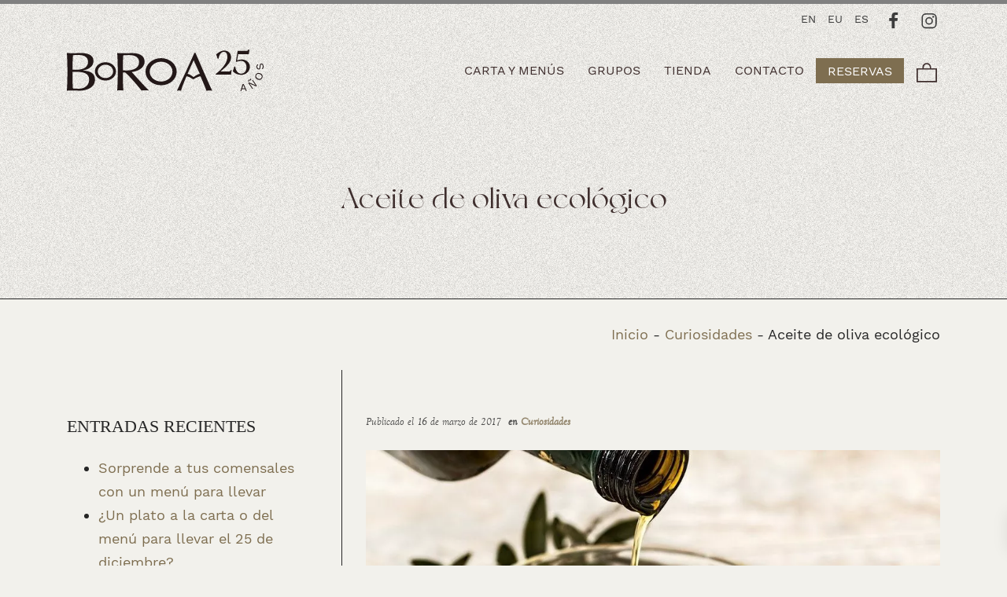

--- FILE ---
content_type: text/html; charset=UTF-8
request_url: https://www.boroa.com/aceite-de-oliva-ecologico/
body_size: 17017
content:
<!DOCTYPE html>
<html lang="es-ES" prefix="og: https://ogp.me/ns#">
<head>

    
    <meta charset="UTF-8">
    <meta name="viewport" content="width=device-width, initial-scale=1">
    <link rel="profile" href="https://gmpg.org/xfn/11">
    <meta http-equiv="X-UA-Compatible" content="IE=edge">

    
            <link rel="preload" href="https://www.boroa.com/wp-content/uploads/sites/184/fonts/NewYork.woff2" as="font" type="font/woff2" crossorigin>

            
            <link rel="preload" href="https://www.boroa.com/wp-content/uploads/sites/184/fonts/WorkSans-Regular.woff2" as="font" type="font/woff2" crossorigin>

            
            <link rel="preload" href="https://www.boroa.com/wp-content/uploads/sites/184/fonts/WorkSans-Bold.woff2" as="font" type="font/woff2" crossorigin>

            
            <link rel="preload" href="https://www.boroa.com/wp-content/uploads/sites/184/fonts/GoudyOldStyleT-Italic.woff2" as="font" type="font/woff2" crossorigin>

            
<!-- Optimización para motores de búsqueda de Rank Math -  https://rankmath.com/ -->
<title>Aceite de oliva ecológico &bull; Boroa Jatetxea</title>
<meta name="description" content="La producción ecológica del aceite de oliva comienza su andadura en 1985, cuando un grupo de agricultores adoptan una serie de prácticas que además de cuidar"/>
<meta name="robots" content="follow, index, max-snippet:-1, max-video-preview:-1, max-image-preview:large"/>
<link rel="canonical" href="https://www.boroa.com/aceite-de-oliva-ecologico/" />
<meta property="og:locale" content="es_ES" />
<meta property="og:type" content="article" />
<meta property="og:title" content="Aceite de oliva ecológico &bull; Boroa Jatetxea" />
<meta property="og:description" content="La producción ecológica del aceite de oliva comienza su andadura en 1985, cuando un grupo de agricultores adoptan una serie de prácticas que además de cuidar" />
<meta property="og:url" content="https://www.boroa.com/aceite-de-oliva-ecologico/" />
<meta property="og:site_name" content="Boroa Jatetxea" />
<meta property="article:section" content="Curiosidades" />
<meta property="og:image" content="https://www.boroa.com/wp-content/uploads/sites/184/2017/02/aceite_de_oliva_ecologico.jpg" />
<meta property="og:image:secure_url" content="https://www.boroa.com/wp-content/uploads/sites/184/2017/02/aceite_de_oliva_ecologico.jpg" />
<meta property="og:image:width" content="960" />
<meta property="og:image:height" content="640" />
<meta property="og:image:alt" content="Aceite de oliva ecológico" />
<meta property="og:image:type" content="image/jpeg" />
<meta property="article:published_time" content="2017-03-16T11:00:10+01:00" />
<meta name="twitter:card" content="summary_large_image" />
<meta name="twitter:title" content="Aceite de oliva ecológico &bull; Boroa Jatetxea" />
<meta name="twitter:description" content="La producción ecológica del aceite de oliva comienza su andadura en 1985, cuando un grupo de agricultores adoptan una serie de prácticas que además de cuidar" />
<meta name="twitter:image" content="https://www.boroa.com/wp-content/uploads/sites/184/2017/02/aceite_de_oliva_ecologico.jpg" />
<script type="application/ld+json" class="rank-math-schema">{"@context":"https://schema.org","@graph":[{"@type":"Organization","@id":"https://www.boroa.com/#organization","name":"Boroa Jatetxea","url":"https://www.boroa.com"},{"@type":"WebSite","@id":"https://www.boroa.com/#website","url":"https://www.boroa.com","name":"Boroa Jatetxea","publisher":{"@id":"https://www.boroa.com/#organization"},"inLanguage":"es"},{"@type":"ImageObject","@id":"https://www.boroa.com/wp-content/uploads/sites/184/2017/02/aceite_de_oliva_ecologico.jpg","url":"https://www.boroa.com/wp-content/uploads/sites/184/2017/02/aceite_de_oliva_ecologico.jpg","width":"960","height":"640","inLanguage":"es"},{"@type":"BreadcrumbList","@id":"https://www.boroa.com/aceite-de-oliva-ecologico/#breadcrumb","itemListElement":[{"@type":"ListItem","position":"1","item":{"@id":"https://www.boroa.com/","name":"Inicio"}},{"@type":"ListItem","position":"2","item":{"@id":"https://www.boroa.com/categoria/curiosidades/","name":"Curiosidades"}},{"@type":"ListItem","position":"3","item":{"@id":"https://www.boroa.com/aceite-de-oliva-ecologico/","name":"Aceite de oliva ecol\u00f3gico"}}]},{"@type":"WebPage","@id":"https://www.boroa.com/aceite-de-oliva-ecologico/#webpage","url":"https://www.boroa.com/aceite-de-oliva-ecologico/","name":"Aceite de oliva ecol\u00f3gico &bull; Boroa Jatetxea","datePublished":"2017-03-16T11:00:10+01:00","dateModified":"2017-03-16T11:00:10+01:00","isPartOf":{"@id":"https://www.boroa.com/#website"},"primaryImageOfPage":{"@id":"https://www.boroa.com/wp-content/uploads/sites/184/2017/02/aceite_de_oliva_ecologico.jpg"},"inLanguage":"es","breadcrumb":{"@id":"https://www.boroa.com/aceite-de-oliva-ecologico/#breadcrumb"}},{"@type":"Person","@id":"https://www.boroa.com/aceite-de-oliva-ecologico/#author","name":"Marta Goikoetxea","image":{"@type":"ImageObject","@id":"https://secure.gravatar.com/avatar/83732b53063fa09b99d3ab3e19b02d041e3c4c252424b93e3d6e3175429be715?s=96&amp;d=mm&amp;r=g","url":"https://secure.gravatar.com/avatar/83732b53063fa09b99d3ab3e19b02d041e3c4c252424b93e3d6e3175429be715?s=96&amp;d=mm&amp;r=g","caption":"Marta Goikoetxea","inLanguage":"es"},"worksFor":{"@id":"https://www.boroa.com/#organization"}},{"@type":"BlogPosting","headline":"Aceite de oliva ecol\u00f3gico &bull; Boroa Jatetxea","datePublished":"2017-03-16T11:00:10+01:00","dateModified":"2017-03-16T11:00:10+01:00","articleSection":"Curiosidades","author":{"@id":"https://www.boroa.com/aceite-de-oliva-ecologico/#author","name":"Marta Goikoetxea"},"publisher":{"@id":"https://www.boroa.com/#organization"},"description":"La producci\u00f3n ecol\u00f3gica del aceite de oliva comienza su andadura en 1985, cuando un grupo de agricultores adoptan una serie de pr\u00e1cticas que adem\u00e1s de cuidar","name":"Aceite de oliva ecol\u00f3gico &bull; Boroa Jatetxea","@id":"https://www.boroa.com/aceite-de-oliva-ecologico/#richSnippet","isPartOf":{"@id":"https://www.boroa.com/aceite-de-oliva-ecologico/#webpage"},"image":{"@id":"https://www.boroa.com/wp-content/uploads/sites/184/2017/02/aceite_de_oliva_ecologico.jpg"},"inLanguage":"es","mainEntityOfPage":{"@id":"https://www.boroa.com/aceite-de-oliva-ecologico/#webpage"}}]}</script>
<!-- /Plugin Rank Math WordPress SEO -->

<link rel="alternate" type="application/rss+xml" title="Boroa Jatetxea &raquo; Feed" href="https://www.boroa.com/feed/" />
<link rel="alternate" type="application/rss+xml" title="Boroa Jatetxea &raquo; Feed de los comentarios" href="https://www.boroa.com/comments/feed/" />
<style id='wp-img-auto-sizes-contain-inline-css' type='text/css'>
img:is([sizes=auto i],[sizes^="auto," i]){contain-intrinsic-size:3000px 1500px}
/*# sourceURL=wp-img-auto-sizes-contain-inline-css */
</style>
<link rel='stylesheet' id='web-bootstrap-style-css' href='https://www.boroa.com/wp-content/themes/pom/assets/dist/css/base/bootstrap.min.css?ver=1.0.2' type='text/css' media='all' />
<link rel='stylesheet' id='web-flickity-style-css' href='https://www.boroa.com/wp-content/themes/pom/assets/dist/css/base/flickity.min.css?ver=1.0.2' type='text/css' media='all' />
<link rel='stylesheet' id='web-photoswipe-style-css' href='https://www.boroa.com/wp-content/themes/pom/assets/dist/css/base/photoswipe.min.css?ver=1.0.2' type='text/css' media='all' />
<link rel='stylesheet' id='web-jquery-datetimepicker-style-css' href='https://www.boroa.com/wp-content/themes/pom/assets/dist/css/base/datetimepicker.min.css?ver=1.0.2' type='text/css' media='all' />
<link rel='stylesheet' id='woocommerce-general-css' href='https://www.boroa.com/wp-content/plugins/woocommerce/assets/css/woocommerce.css?ver=1.0.2' type='text/css' media='all' />
<link rel='stylesheet' id='woocommerce-layout-css' href='https://www.boroa.com/wp-content/plugins/woocommerce/assets/css/woocommerce-layout.css?ver=1.0.2' type='text/css' media='all' />
<link rel='stylesheet' id='web-main-style-css' href='https://www.boroa.com/wp-content/uploads/sites/184/website.min.css?ver=1.0.2.1766146730' type='text/css' media='all' />
<link rel='stylesheet' id='web-woocommerce-css' href='https://www.boroa.com/wp-content/themes/pom/assets/css/woocommerce-full.css?ver=1.0.2' type='text/css' media='all' />
<link rel='stylesheet' id='web-toastr-lib-css' href='https://www.boroa.com/wp-content/themes/pom/assets/dist/css/base/toastr.min.css?ver=1.0.2' type='text/css' media='all' />
<link rel='stylesheet' id='woocommerce-smallscreen-css' href='https://www.boroa.com/wp-content/plugins/woocommerce/assets/css/woocommerce-smallscreen.css?ver=10.4.3' type='text/css' media='only screen and (max-width: 768px)' />
<style id='woocommerce-inline-inline-css' type='text/css'>
.woocommerce form .form-row .required { visibility: visible; }
/*# sourceURL=woocommerce-inline-inline-css */
</style>
<link rel='stylesheet' id='web-custom-styles-css' href='https://www.boroa.com/wp-content/uploads/sites/184/custom.css?ver=1.0.2.1741075363' type='text/css' media='all' />
<script type="text/template" id="tmpl-variation-template">
    <div class="woocommerce-variation-description">
        {{{ data.variation.variation_description }}}
    </div>

    <div class="woocommerce-variation-price">
        {{{ data.variation.price_html }}}
    </div>

    <div class="woocommerce-variation-availability">
        {{{ data.variation.availability_html }}}
    </div>
</script>
<script type="text/template" id="tmpl-unavailable-variation-template">
    <p>Lo sentimos, este producto no está disponible. Por favor selecciona otra combinación.</p>
</script>
<script type="text/javascript" src="https://www.boroa.com/wp-includes/js/jquery/jquery.min.js?ver=3.7.1" id="jquery-core-js"></script>
<script type="text/javascript" src="https://www.boroa.com/wp-content/plugins/woocommerce/assets/js/jquery-blockui/jquery.blockUI.min.js?ver=2.7.0-wc.10.4.3" id="wc-jquery-blockui-js" defer="defer" data-wp-strategy="defer"></script>
<script type="text/javascript" id="wc-add-to-cart-js-extra">
/* <![CDATA[ */
var wc_add_to_cart_params = {"ajax_url":"/wp-admin/admin-ajax.php","wc_ajax_url":"/?wc-ajax=%%endpoint%%","i18n_view_cart":"Ver carrito","cart_url":"https://www.boroa.com/carrito/","is_cart":"","cart_redirect_after_add":"no"};
//# sourceURL=wc-add-to-cart-js-extra
/* ]]> */
</script>
<script type="text/javascript" src="https://www.boroa.com/wp-content/plugins/woocommerce/assets/js/frontend/add-to-cart.min.js?ver=10.4.3" id="wc-add-to-cart-js" defer="defer" data-wp-strategy="defer"></script>
<script type="text/javascript" src="https://www.boroa.com/wp-content/plugins/woocommerce/assets/js/js-cookie/js.cookie.min.js?ver=2.1.4-wc.10.4.3" id="wc-js-cookie-js" defer="defer" data-wp-strategy="defer"></script>
<script type="text/javascript" id="woocommerce-js-extra">
/* <![CDATA[ */
var woocommerce_params = {"ajax_url":"/wp-admin/admin-ajax.php","wc_ajax_url":"/?wc-ajax=%%endpoint%%","i18n_password_show":"Mostrar contrase\u00f1a","i18n_password_hide":"Ocultar contrase\u00f1a"};
//# sourceURL=woocommerce-js-extra
/* ]]> */
</script>
<script type="text/javascript" src="https://www.boroa.com/wp-content/plugins/woocommerce/assets/js/frontend/woocommerce.min.js?ver=10.4.3" id="woocommerce-js" defer="defer" data-wp-strategy="defer"></script>
	<noscript><style>.woocommerce-product-gallery{ opacity: 1 !important; }</style></noscript>
	
        <!-- Google Analytics -->
        <script async src="https://www.googletagmanager.com/gtag/js?id=UA-57493065-1#asyncload"></script>
        <script>
            window.dataLayer = window.dataLayer || [];
            function gtag() {
                dataLayer.push(arguments);
            }
            gtag('js', new Date());
            gtag('config', 'UA-57493065-1');

                    </script>
        <!-- Google Analytics -->

        
        <script>
			        </script>

		<link rel="icon" href="https://www.boroa.com/wp-content/uploads/sites/184/2018/11/cropped-boroa-favicon-100x100.png" sizes="32x32" />
<link rel="icon" href="https://www.boroa.com/wp-content/uploads/sites/184/2018/11/cropped-boroa-favicon-300x300.png" sizes="192x192" />
<link rel="apple-touch-icon" href="https://www.boroa.com/wp-content/uploads/sites/184/2018/11/cropped-boroa-favicon-300x300.png" />
<meta name="msapplication-TileImage" content="https://www.boroa.com/wp-content/uploads/sites/184/2018/11/cropped-boroa-favicon-300x300.png" />

<link rel='stylesheet' id='wc-blocks-style-css' href='https://www.boroa.com/wp-content/plugins/woocommerce/assets/client/blocks/wc-blocks.css?ver=wc-10.4.3' type='text/css' media='all' />
<link rel='stylesheet' id='web-breadcrumbs-css' href='https://www.boroa.com/wp-content/themes/pom/assets/dist/css/blocks/breadcrumbs.min.css?ver=6.9' type='text/css' media='all' />
<link rel='stylesheet' id='web-custom-post-26231-styles-css' href='https://www.boroa.com/wp-content/uploads/sites/184/post-26231.css?ver=1.0.2.1741075363' type='text/css' media='all' />
</head>

<body class="wp-singular post-template-default single single-post postid-19984 single-format-standard wp-theme-pom web-header-1 theme-pom woocommerce-no-js group-blog lang-es">

<progress class="top" value="0"></progress>
<a href="#content" class="skip-link">Saltar al contenido principal</a>


<header class="web-header web-navbar-sticky   web-header-transparent ">
    
<nav class="web-top-nav web-top-nav-transparent 13 fw-300 text-transform-none lh-1-5 fs-14 sticky-off">
    <div class="container">
        <div class="web-contacts-left">
            <div class="web-navbar">
                <ul class="web-nav">

                    
                </ul>
            </div>
        </div>
        <div class="web-contacts-right">
            <div class="web-navbar">
                <ul class="web-nav">
                    <li id="menu-item-23391-en-top-bar-right" class="main-menu-item  menu-item-even menu-item-depth-0 lang-item lang-item-85 lang-item-en no-translation lang-item-first menu-item menu-item-type-custom menu-item-object-custom"><a href="https://www.boroa.com/en/" class="menu-link main-menu-link"><span><span class="web-nav-item-content"><span class="web-nav-item-title">EN</span></span></span></a></li><li id="menu-item-23391-eu-top-bar-right" class="main-menu-item  menu-item-even menu-item-depth-0 lang-item lang-item-91 lang-item-eu no-translation menu-item menu-item-type-custom menu-item-object-custom"><a href="https://www.boroa.com/eu/" class="menu-link main-menu-link"><span><span class="web-nav-item-content"><span class="web-nav-item-title">EU</span></span></span></a></li><li id="menu-item-23391-es-top-bar-right" class="main-menu-item  menu-item-even menu-item-depth-0 lang-item lang-item-96 lang-item-es current-lang menu-item menu-item-type-custom menu-item-object-custom"><a href="https://www.boroa.com/aceite-de-oliva-ecologico/" class="menu-link main-menu-link"><span><span class="web-nav-item-content"><span class="web-nav-item-title">ES</span></span></span></a></li>
    <li class="single-icon">
        <a href="https://www.facebook.com/BoroaJatetxea/"  aria-label="Visitar" rel="nofollow noindex noreferrer" target="_blank">
            <span class="web-contact-icon"><i class="icon web-svg-icon fontawesome facebook"><svg version="1.1" xmlns="http://www.w3.org/2000/svg" width="20" height="20" viewBox="0 0 16 28"><path d="M14.984 0.187v4.125h-2.453c-1.922 0-2.281 0.922-2.281 2.25v2.953h4.578l-0.609 4.625h-3.969v11.859h-4.781v-11.859h-3.984v-4.625h3.984v-3.406c0-3.953 2.422-6.109 5.953-6.109 1.687 0 3.141 0.125 3.563 0.187z"></path></svg></i></span>        </a>
    </li>

    
    <li class="single-icon">
        <a href="https://www.instagram.com/boroa_jatetxea/"  aria-label="Visitar" rel="nofollow noindex noreferrer" target="_blank">
            <span class="web-contact-icon"><i class="icon web-svg-icon ionicons logo-instagram"><svg xmlns="http://www.w3.org/2000/svg" width="20" height="20" viewBox="0 0 512 512"><title>ionicons-v5_logos</title><path d="M349.33,69.33a93.62,93.62,0,0,1,93.34,93.34V349.33a93.62,93.62,0,0,1-93.34,93.34H162.67a93.62,93.62,0,0,1-93.34-93.34V162.67a93.62,93.62,0,0,1,93.34-93.34H349.33m0-37.33H162.67C90.8,32,32,90.8,32,162.67V349.33C32,421.2,90.8,480,162.67,480H349.33C421.2,480,480,421.2,480,349.33V162.67C480,90.8,421.2,32,349.33,32Z"/><path d="M377.33,162.67a28,28,0,1,1,28-28A27.94,27.94,0,0,1,377.33,162.67Z"/><path d="M256,181.33A74.67,74.67,0,1,1,181.33,256,74.75,74.75,0,0,1,256,181.33M256,144A112,112,0,1,0,368,256,112,112,0,0,0,256,144Z"/></svg></i></span>        </a>
    </li>

                    </ul>
            </div>
        </div>
    </div>
</nav>

<nav class="web-main-nav sticky web-navbar fw-400 text-uppercase lh-1-5 fs-16">
    <div class="container">
        <div class="web-nav-table ">
            
<a href="https://www.boroa.com/" rel="home" class="web-nav-logo" aria-label="" title="" itemprop="url">
	<img class="web-hide-on-sm web-hide-on-xs" src="https://www.boroa.com/wp-content/uploads/sites/184/2022/03/boroa-25-logo.svg" alt="Boroa Jatetxea" itemprop="logo"><img class="web-hide-on-lg web-hide-on-md" src="https://www.boroa.com/wp-content/uploads/sites/184/2022/02/logo-boroa-25-m.svg" alt="Boroa Jatetxea" itemprop="logo"></a>
<ul class="web-nav align-right hidden-md-down"><li id="menu-item-23063-menu-1" class="main-menu-item  menu-item-even menu-item-depth-0  menu-item menu-item-type-post_type menu-item-object-page menu-item-has-children web-drop-item web-mega-item web-drop-item"><a href="https://www.boroa.com/carta-y-menus/" class="menu-link main-menu-link"><span><span class="web-nav-item-content"><span class="web-nav-item-title">Carta y Menús</span></span></span></a><div class="dropdown"><ul><li><ul>	<li id="menu-item-23064-menu-1" class="sub-menu-item  menu-item-odd menu-item-depth-1  menu-item menu-item-type-post_type menu-item-object-reusable_block"><div class="mega-menu-reusable-block">
        <section class="web_1645541207909 bg-main-6 web-box"   id="1654524731180-87751fca-7a61" style=" ">
            
                
                
                <div class="container">
                    <div class="row align-items-end ">
    <div class="col-lg-4" style=" " >
	        
	        <div  class="web-gap-10  "></div>    
    <div class="web-image-block-container align-center ">
		<a href='https://www.boroa.com/carta-y-menus/menu-mugarra/' rel='' target='_self' class='web-image-block-container'>        <div  class='web-image-block        '>
			                
                <img class="  lazy" src="https://www.boroa.com/wp-content/uploads/sites/184/2022/03/menu-hongo-beltza.png" data-src="https://www.boroa.com/wp-content/uploads/sites/184/2022/03/menu-hongo-beltza.png" title="menu-hongo-beltza" width="150" height="166"   data-description="">
				
				        </div>
		</a>    </div>
	
	
        <div class='align-center '>
            <a   href="https://www.boroa.com/carta-y-menus/menu-mugarra/" rel=""    class='web-btn  web-btn-2  web-btn-xs web-btn-block '>
                <span>MENÚ MUGARRA</span>
                
                <span class='web-btn-effect-bg'></span>
            </a>
        </div>
    <div  class="web-gap-10  "></div></div><div class="col-lg-4" style=" " >
	        
	        <div  class="web-gap-10  "></div>    
    <div class="web-image-block-container align-center ">
		<a href='https://www.boroa.com/carta-y-menus/menu-txindoki/' rel='' target='_self' class='web-image-block-container'>        <div  class='web-image-block        '>
			                
                <img class="  lazy" src="https://www.boroa.com/wp-content/uploads/sites/184/2022/03/menu-cebolla-morada.png" data-src="https://www.boroa.com/wp-content/uploads/sites/184/2022/03/menu-cebolla-morada.png" title="menu-cebolla-morada" width="150" height="166"   data-description="">
				
				        </div>
		</a>    </div>
	
	
        <div class='align-center '>
            <a   href="https://www.boroa.com/carta-y-menus/menu-txindoki/" rel=""    class='web-btn  web-btn-2  web-btn-xs web-btn-block '>
                <span>MENÚ TXINDOKI</span>
                
                <span class='web-btn-effect-bg'></span>
            </a>
        </div>
    <div  class="web-gap-10  "></div></div><div class="col-lg-4" style=" " >
	        
	        <div  class="web-gap-10  "></div>    
    <div class="web-image-block-container align-center ">
		<a href='https://www.boroa.com/carta-y-menus/menu-vegetariano/' rel='' target='_self' class='web-image-block-container'>        <div  class='web-image-block        '>
			                
                <img class="  lazy" src="https://www.boroa.com/wp-content/uploads/sites/184/2022/03/menu-guisantes-lagrima.png" data-src="https://www.boroa.com/wp-content/uploads/sites/184/2022/03/menu-guisantes-lagrima.png" title="menu-guisantes-lagrima" width="150" height="166"   data-description="">
				
				        </div>
		</a>    </div>
	
	
        <div class='align-center '>
            <a   href="https://www.boroa.com/carta-y-menus/menu-vegetariano/" rel=""    class='web-btn  web-btn-2  web-btn-xs web-btn-block '>
                <span>MENÚ VEGETARIANO</span>
                
                <span class='web-btn-effect-bg'></span>
            </a>
        </div>
    <div  class="web-gap-10  "></div></div><div class="col-lg-4 web_1645537357575 justify-content-center d-flex flex-wrap flex-column" style=" " >
	        
	        <div  class="web-gap-10  "></div>    
    <div class="web-image-block-container align-center ">
		<a href='https://www.boroa.com/carta-y-menus/menu-bizkargi-entre-semana/' rel='' target='_self' class='web-image-block-container'>        <div  class='web-image-block        '>
			                
                <img class="  lazy" src="https://www.boroa.com/wp-content/uploads/sites/184/2022/06/meriendas-cenas-xs.png" data-src="https://www.boroa.com/wp-content/uploads/sites/184/2022/06/meriendas-cenas-xs.png" title="meriendas-cenas-xs" width="150" height="166"   data-description="">
				
				        </div>
		</a>    </div>
	
	
        <div class='align-center '>
            <a   href="https://www.boroa.com/carta-y-menus/menu-bizkargi-entre-semana/" rel=""    class='web-btn  web-btn-2  web-btn-xs web-btn-block '>
                <span>MENÚ BIZKARGI ENTRE SEMANA</span>
                
                <span class='web-btn-effect-bg'></span>
            </a>
        </div>
    <div  class="web-gap-10  "></div></div><div class="col-lg-4" style=" " >
	        
	        <div  class="web-gap-10  "></div>    
    <div class="web-image-block-container align-center ">
		<a href='https://www.boroa.com/carta-y-menus/carta/' rel='' target='_self' class='web-image-block-container'>        <div  class='web-image-block        '>
			                
                <img class="  lazy" src="https://www.boroa.com/wp-content/uploads/sites/184/2022/03/menu-pimiento-verde.png" data-src="https://www.boroa.com/wp-content/uploads/sites/184/2022/03/menu-pimiento-verde.png" title="menu-pimiento-verde" width="150" height="166"   data-description="">
				
				        </div>
		</a>    </div>
	
	
        <div class='align-center  '>
            
                    
                <a href="https://www.boroa.com/carta-y-menus/carta/"><h2  class="h1 text-main-15    " >Carta ⟶</h2></a>
                    
        </div>
    </div><div class="col-lg-4 web-hide-on-lg web-hide-on-md web-hide-on-sm web-hide-on-xs web_1769086206628" style=" " >
	        
	        <div  class="web-gap-10  "></div>    
    <div class="web-image-block-container align-center ">
		        <div  class='web-image-block        '>
			                
                <img class="  lazy" src="https://www.boroa.com/wp-content/uploads/sites/184/2024/10/pina.png" data-src="https://www.boroa.com/wp-content/uploads/sites/184/2024/10/pina.png" title="piña" width="160" height="160" srcset="https://www.boroa.com/wp-content/uploads/sites/184/2024/10/pina.png 160w, https://www.boroa.com/wp-content/uploads/sites/184/2024/10/pina-150x150.png 150w, https://www.boroa.com/wp-content/uploads/sites/184/2024/10/pina-100x100.png 100w" data-srcset="https://www.boroa.com/wp-content/uploads/sites/184/2024/10/pina.png 160w, https://www.boroa.com/wp-content/uploads/sites/184/2024/10/pina-150x150.png 150w, https://www.boroa.com/wp-content/uploads/sites/184/2024/10/pina-100x100.png 100w"   data-description="">
				
				        </div>
		    </div>
	
	
        <div class='align-center '>
            <a   href="https://www.boroa.com/menu-de-reyes-6-enero/" rel=""    class='web-btn  web-btn-2  web-btn-xs web-btn-block '>
                <span>MENÚ REYES 6 ENERO</span>
                
                <span class='web-btn-effect-bg'></span>
            </a>
        </div>
    </div>
                    </div>
                </div>
            
        </section>
    </div></ul></li></ul></div></li><li id="menu-item-23066-menu-1" class="main-menu-item  menu-item-even menu-item-depth-0  menu-item menu-item-type-post_type menu-item-object-page menu-item-has-children web-drop-item web-drop-item"><a href="https://www.boroa.com/eventos/" class="menu-link main-menu-link"><span><span class="web-nav-item-content"><span class="web-nav-item-title">Grupos</span></span></span></a><ul class="dropdown">	<li id="menu-item-23065-menu-1" class="sub-menu-item  menu-item-odd menu-item-depth-1  menu-item menu-item-type-post_type menu-item-object-page"><a href="https://www.boroa.com/eventos/menus-para-grupos-y-comuniones/" class="menu-link sub-menu-link"><span><span class="web-nav-item-content"><span class="web-nav-item-title">Grupos</span></span></span></a></li>	<li id="menu-item-23068-menu-1" class="sub-menu-item  menu-item-odd menu-item-depth-1  menu-item menu-item-type-post_type menu-item-object-page"><a href="https://www.boroa.com/eventos/bodas/" class="menu-link sub-menu-link"><span><span class="web-nav-item-content"><span class="web-nav-item-title">Bodas</span></span></span></a></li>	<li id="menu-item-23067-menu-1" class="sub-menu-item  menu-item-odd menu-item-depth-1  menu-item menu-item-type-post_type menu-item-object-page"><a href="https://www.boroa.com/eventos/empresas/" class="menu-link sub-menu-link"><span><span class="web-nav-item-content"><span class="web-nav-item-title">Empresas</span></span></span></a></li></ul></li><li id="menu-item-23069-menu-1" class="main-menu-item  menu-item-even menu-item-depth-0  menu-item menu-item-type-custom menu-item-object-custom menu-item-has-children web-drop-item web-drop-item"><a href="#" class="menu-link main-menu-link"><span><span class="web-nav-item-content"><span class="web-nav-item-title">Tienda</span></span></span></a><ul class="dropdown">	<li id="menu-item-23071-menu-1" class="sub-menu-item  menu-item-odd menu-item-depth-1  menu-item menu-item-type-post_type menu-item-object-page"><a href="https://www.boroa.com/regala-boroa/" class="menu-link sub-menu-link"><span><span class="web-nav-item-content"><span class="web-nav-item-title">Regala Boroa</span></span></span></a></li></ul></li><li id="menu-item-20506-menu-1" class="main-menu-item  menu-item-even menu-item-depth-0  menu-item menu-item-type-post_type menu-item-object-page"><a href="https://www.boroa.com/contacto/" class="menu-link main-menu-link"><span><span class="web-nav-item-content"><span class="web-nav-item-title">Contacto</span></span></span></a></li><li id="menu-item-20678-menu-1" class="main-menu-item  menu-item-even menu-item-depth-0  menu-item menu-item-type-post_type menu-item-object-page"><a href="https://www.boroa.com/reservas/" class="web-btn "><span>Reservas</span><span class="icon"><i class="icon web-svg-icon fontawesome angle-right"><svg version="1.1" xmlns="http://www.w3.org/2000/svg" width="9" height="28" viewBox="0 0 9 28"><path d="M9.297 15c0 0.125-0.063 0.266-0.156 0.359l-7.281 7.281c-0.094 0.094-0.234 0.156-0.359 0.156s-0.266-0.063-0.359-0.156l-0.781-0.781c-0.094-0.094-0.156-0.219-0.156-0.359 0-0.125 0.063-0.266 0.156-0.359l6.141-6.141-6.141-6.141c-0.094-0.094-0.156-0.234-0.156-0.359s0.063-0.266 0.156-0.359l0.781-0.781c0.094-0.094 0.234-0.156 0.359-0.156s0.266 0.063 0.359 0.156l7.281 7.281c0.094 0.094 0.156 0.234 0.156 0.359z"></path></svg></i></span><span class="web-btn-effect-bg"></span></span></a></li></ul>
            <ul class="web-nav align-right web-nav-icons">

                
    <li class="single-icon cart-menu ">
        <a href="#" class="no-effect-on-link" data-nav-toggle="#web-side-cart" aria-label="Carrito">
            <span><i class="icon web-svg-icon pomicons large-cart"><svg xmlns="http://www.w3.org/2000/svg" viewBox="0 0 39.9 37.6" width="20" height="20"><path d="M28.3 10.4v-2c0-4.6-3.7-8.4-8.4-8.4s-8.4 3.7-8.4 8.4v2.1H0v27.1h39.9V10.4H28.3zm-14.2-2c0-3.2 2.6-5.9 5.9-5.9s5.9 2.6 5.9 5.9v2.1H14.1V8.4zm23.3 26.7H2.5V12.9h34.9v22.2z"/></svg></i></span>
            <span class="cart-count web-badge fade" id="web_small_cart_count"></span>
        </a>
        <div class="cart-content dropdown bg-main-15 text-main-11">
                    </div>
    </li>

    
                    <li class="single-icon hidden-lg-up">
                        <a href="#" class="web-mobile-toggle no-effect-on-link" data-nav-toggle="#web-nav-mobile" aria-label="Menú de hamburguesa navegación">
                            <span class="toggle-main-icon text-main-1"><i class="icon web-svg-icon linearicons menu"><svg version="1.1" xmlns="http://www.w3.org/2000/svg" xmlns:xlink="http://www.w3.org/1999/xlink" width="20" height="20" viewBox="0 0 20 20"><path  d="M17.5 6h-15c-0.276 0-0.5-0.224-0.5-0.5s0.224-0.5 0.5-0.5h15c0.276 0 0.5 0.224 0.5 0.5s-0.224 0.5-0.5 0.5z"></path><path  d="M17.5 11h-15c-0.276 0-0.5-0.224-0.5-0.5s0.224-0.5 0.5-0.5h15c0.276 0 0.5 0.224 0.5 0.5s-0.224 0.5-0.5 0.5z"></path><path  d="M17.5 16h-15c-0.276 0-0.5-0.224-0.5-0.5s0.224-0.5 0.5-0.5h15c0.276 0 0.5 0.224 0.5 0.5s-0.224 0.5-0.5 0.5z"></path></svg></i></span>
                            <span class="toggle-close-icon"><i class="icon web-svg-icon feather x"><svg xmlns="http://www.w3.org/2000/svg" width="20" height="20" fill="none" stroke="currentColor" stroke-linecap="round" stroke-linejoin="round" stroke-width="2" class="feather feather-x" viewBox="0 0 24 24"><path d="M18 6L6 18M6 6l12 12"/></svg></i></span>
                        </a>
                    </li>

                    
            </ul>
        </div>
    </div>
</nav>


</header>
<header class="web-header-secondary">

	
<div id="web-nav-mobile" class="web-navbar web-navbar-side hidden-lg-up web-navbar-left-side web-navbar-lg align-center web-navbar-overlay-content bg-main-6 text-main-4">
    <div class="web-navbar-bg">
        <div class="bg-image"></div>
    </div>

    
    <div class="web-nav-table">
        <div class="web-nav-row">
            
                <a href="https://www.boroa.com/" rel="home" class="web-nav-logo" aria-label="Boroa Jatetxea" title="Boroa Jatetxea">
                    <img src="https://www.boroa.com/wp-content/uploads/sites/184/2022/02/logo-boroa-menu.svg" alt="Boroa Jatetxea">
                </a>

                
            <span class="web-mobile-toggle no-effect-on-link db align-right" data-nav-toggle="#web-nav-mobile"><i class="icon web-svg-icon feather x"><svg xmlns="http://www.w3.org/2000/svg" width="20" height="20" fill="none" stroke="currentColor" stroke-linecap="round" stroke-linejoin="round" stroke-width="2" class="feather feather-x" viewBox="0 0 24 24"><path d="M18 6L6 18M6 6l12 12"/></svg></i></span>
        </div>
        <div class="web-nav-row web-nav-row-full web-nav-row-center">
            <div class="web-navbar-mobile-content">
                <ul class="web-nav hidden-lg-up"><li id="menu-item-23203-mobile-nav" class="main-menu-item  menu-item-even menu-item-depth-0  menu-item menu-item-type-post_type menu-item-object-page menu-item-has-children web-drop-item web-drop-item"><a href="https://www.boroa.com/el-restaurante/" class="menu-link main-menu-link"><span><span class="web-nav-item-content"><span class="web-nav-item-title">El Restaurante</span></span></span></a><ul class="dropdown">	<li id="menu-item-23204-mobile-nav" class="sub-menu-item  menu-item-odd menu-item-depth-1  menu-item menu-item-type-post_type menu-item-object-page"><a href="https://www.boroa.com/el-restaurante/" class="menu-link sub-menu-link"><span><span class="web-nav-item-content"><span class="web-nav-item-title">El Restaurante</span></span></span></a></li>	<li id="menu-item-23205-mobile-nav" class="sub-menu-item  menu-item-odd menu-item-depth-1  menu-item menu-item-type-post_type menu-item-object-page"><a href="https://www.boroa.com/el-restaurante/nuestro-equipo/" class="menu-link sub-menu-link"><span><span class="web-nav-item-content"><span class="web-nav-item-title">Reconocimientos</span></span></span></a></li>	<li id="menu-item-23206-mobile-nav" class="sub-menu-item  menu-item-odd menu-item-depth-1  menu-item menu-item-type-post_type menu-item-object-page"><a href="https://www.boroa.com/el-restaurante/la-bodega/" class="menu-link sub-menu-link"><span><span class="web-nav-item-content"><span class="web-nav-item-title">La Bodega</span></span></span></a></li></ul></li><li id="menu-item-23207-mobile-nav" class="main-menu-item  menu-item-even menu-item-depth-0  menu-item menu-item-type-post_type menu-item-object-page menu-item-has-children web-drop-item web-drop-item"><a href="https://www.boroa.com/carta-y-menus/" class="menu-link main-menu-link"><span><span class="web-nav-item-content"><span class="web-nav-item-title">Carta y Menús</span></span></span></a><ul class="dropdown">	<li id="menu-item-23208-mobile-nav" class="sub-menu-item  menu-item-odd menu-item-depth-1  menu-item menu-item-type-post_type menu-item-object-page"><a href="https://www.boroa.com/carta-y-menus/carta/" class="menu-link sub-menu-link"><span><span class="web-nav-item-content"><span class="web-nav-item-title">Carta</span></span></span></a></li>	<li id="menu-item-23209-mobile-nav" class="sub-menu-item  menu-item-odd menu-item-depth-1  menu-item menu-item-type-post_type menu-item-object-page"><a href="https://www.boroa.com/carta-y-menus/menu-mugarra/" class="menu-link sub-menu-link"><span><span class="web-nav-item-content"><span class="web-nav-item-title">Menú Mugarra</span></span></span></a></li>	<li id="menu-item-23210-mobile-nav" class="sub-menu-item  menu-item-odd menu-item-depth-1  menu-item menu-item-type-post_type menu-item-object-page"><a href="https://www.boroa.com/carta-y-menus/menu-txindoki/" class="menu-link sub-menu-link"><span><span class="web-nav-item-content"><span class="web-nav-item-title">Menú Txindoki</span></span></span></a></li>	<li id="menu-item-23211-mobile-nav" class="sub-menu-item  menu-item-odd menu-item-depth-1  menu-item menu-item-type-post_type menu-item-object-page"><a href="https://www.boroa.com/menu-vegetariano/" class="menu-link sub-menu-link"><span><span class="web-nav-item-content"><span class="web-nav-item-title">Menú Vegetariano</span></span></span></a></li>	<li id="menu-item-25171-mobile-nav" class="sub-menu-item  menu-item-odd menu-item-depth-1  menu-item menu-item-type-post_type menu-item-object-page"><a href="https://www.boroa.com/carta-y-menus/menu-bizkargi-entre-semana/" class="menu-link sub-menu-link"><span><span class="web-nav-item-content"><span class="web-nav-item-title">Menú Bizkargi (entre semana)</span></span></span></a></li></ul></li><li id="menu-item-23220-mobile-nav" class="main-menu-item  menu-item-even menu-item-depth-0  menu-item menu-item-type-post_type menu-item-object-page menu-item-has-children web-drop-item web-drop-item"><a href="https://www.boroa.com/eventos/menus-para-grupos-y-comuniones/" class="menu-link main-menu-link"><span><span class="web-nav-item-content"><span class="web-nav-item-title">Grupos</span></span></span></a><ul class="dropdown">	<li id="menu-item-23212-mobile-nav" class="sub-menu-item  menu-item-odd menu-item-depth-1  menu-item menu-item-type-post_type menu-item-object-page"><a href="https://www.boroa.com/eventos/bodas/" class="menu-link sub-menu-link"><span><span class="web-nav-item-content"><span class="web-nav-item-title">Bodas</span></span></span></a></li>	<li id="menu-item-23214-mobile-nav" class="sub-menu-item  menu-item-odd menu-item-depth-1  menu-item menu-item-type-post_type menu-item-object-page"><a href="https://www.boroa.com/eventos/menus-para-grupos-y-comuniones/" class="menu-link sub-menu-link"><span><span class="web-nav-item-content"><span class="web-nav-item-title">Grupos</span></span></span></a></li>	<li id="menu-item-23213-mobile-nav" class="sub-menu-item  menu-item-odd menu-item-depth-1  menu-item menu-item-type-post_type menu-item-object-page"><a href="https://www.boroa.com/eventos/empresas/" class="menu-link sub-menu-link"><span><span class="web-nav-item-content"><span class="web-nav-item-title">Empresas</span></span></span></a></li></ul></li><li id="menu-item-23215-mobile-nav" class="main-menu-item  menu-item-even menu-item-depth-0  menu-item menu-item-type-post_type menu-item-object-page menu-item-has-children web-drop-item web-drop-item"><a href="https://www.boroa.com/regala-boroa/" class="menu-link main-menu-link"><span><span class="web-nav-item-content"><span class="web-nav-item-title">Tienda</span></span></span></a><ul class="dropdown">	<li id="menu-item-23216-mobile-nav" class="sub-menu-item  menu-item-odd menu-item-depth-1  menu-item menu-item-type-post_type menu-item-object-page"><a href="https://www.boroa.com/regala-boroa/" class="menu-link sub-menu-link"><span><span class="web-nav-item-content"><span class="web-nav-item-title">Regala Boroa</span></span></span></a></li></ul></li><li id="menu-item-23218-mobile-nav" class="main-menu-item  menu-item-even menu-item-depth-0  menu-item menu-item-type-post_type menu-item-object-page"><a href="https://www.boroa.com/reservas/" class="menu-link main-menu-link"><span><span class="web-nav-item-content"><span class="web-nav-item-title">Reservas</span></span></span></a></li><li id="menu-item-23219-mobile-nav" class="main-menu-item  menu-item-even menu-item-depth-0  menu-item menu-item-type-post_type menu-item-object-page"><a href="https://www.boroa.com/contacto/" class="menu-link main-menu-link"><span><span class="web-nav-item-content"><span class="web-nav-item-title">Contacto</span></span></span></a></li></ul>            </div>
        </div>

            </div>
    </div>

<nav id="web-side-cart" class="web-navbar web-navbar-side web-navbar-lg web-navbar-right-side web-navbar-overlay-content bg-main-15 text-main-11 p-15">
    <div class="web-navbar-bg">
        <div class="bg-image"></div>
    </div>

    <div class="widget_shopping_cart_content"></div></nav>

</header>


<main class="web-main" id="content">
    
<div class="web-header-title web-header-title-sm bg-main-12">
    
        <div class="bg-image">
            <div class="web-hide-on-sm web-hide-on-xs lazy" data-bg="https://www.boroa.com/wp-content/uploads/sites/184/2022/02/textura.jpg"></div>
            <div class="web-hide-on-lg web-hide-on-md lazy" data-bg="https://www.boroa.com/wp-content/uploads/sites/184/2022/02/textura.jpg"></div>
        </div>

        
    <div class="web-header-table">
        <div class="web-header-table-cell">
            <div class="container">
                
	                    <h1 class="web-title text-main-2">
	                        Aceite de oliva ecológico                    </h1>

	                                </div>
        </div>
    </div>
</div>

<div class="web-breadcrumbs text-right"><div class="container"><a href="https://www.boroa.com/">Inicio</a><span class="separator"> - </span><a href="https://www.boroa.com/categoria/curiosidades/">Curiosidades</a><span class="separator"> - </span><span class="last">Aceite de oliva ecológico</span></div></div><div class="container">
    <div class="row">

    <div class="col-lg-8 push-lg-4">
        <div class="web-gap-40"></div>

        
        <div class="web-blog-post web-blog-post-single">
                                    <div class="web-post-meta web-post-meta-top">
                            <div class="web-post-date">
                                Publicado el 16 de marzo de 2017 <span class="web-post-category">en <a href="https://www.boroa.com/categoria/curiosidades/" rel="category tag">Curiosidades</a></span>                            </div>
                        </div>
                    
                <div class="web-post-text mt-0" role="main">

                    
                            <img class="web-img-stretch lazy" src="https://www.boroa.com/wp-content/uploads/sites/184/2017/02/aceite_de_oliva_ecologico.jpg" data-src="https://www.boroa.com/wp-content/uploads/sites/184/2017/02/aceite_de_oliva_ecologico.jpg" title="Aceite_de_oliva_ecologico" width="960" height="640" srcset="https://www.boroa.com/wp-content/uploads/sites/184/2017/02/aceite_de_oliva_ecologico.jpg 960w, https://www.boroa.com/wp-content/uploads/sites/184/2017/02/aceite_de_oliva_ecologico-300x200.jpg 300w, https://www.boroa.com/wp-content/uploads/sites/184/2017/02/aceite_de_oliva_ecologico-768x512.jpg 768w, https://www.boroa.com/wp-content/uploads/sites/184/2017/02/aceite_de_oliva_ecologico-600x400.jpg 600w" data-srcset="https://www.boroa.com/wp-content/uploads/sites/184/2017/02/aceite_de_oliva_ecologico.jpg 960w, https://www.boroa.com/wp-content/uploads/sites/184/2017/02/aceite_de_oliva_ecologico-300x200.jpg 300w, https://www.boroa.com/wp-content/uploads/sites/184/2017/02/aceite_de_oliva_ecologico-768x512.jpg 768w, https://www.boroa.com/wp-content/uploads/sites/184/2017/02/aceite_de_oliva_ecologico-600x400.jpg 600w" >

                            
                    <div class="web-gap-20"></div>

                        <div class="web-post-content">
        <p><span style="color: #000000">La producción ecológica del aceite de oliva comienza su andadura en 1985, cuando un grupo de agricultores adoptan una serie de prácticas que además de cuidar el medio ambiente repercuten en la salud y bienestar de los consumidores. En la entrada de hoy vamos a hablar de las excelencias de este oro líquido, libre de pesticidas y abonos químicos que garantizan su pureza y calidad.</span></p>
<h2><span style="color: #000000">Características del aceite de oliva ecológico</span></h2>
<p><span style="color: #000000">Como acabamos de mencionar, el aceite de oliva ecológico está libre de la presencia de pesticidas y otros productos químicos. Solo así se consigue el sello oficial que emite la Unión Europea que certifica que la elaboración del producto ha sido respetuosa en todo momento con el medio ambiente.</span><br>
<span style="color: #000000">Pero como todo en la vida, esto también tiene sus inconvenientes. Y es que este tipo de cultivos reducen en gran medida la producción total y claro, los costes se disparan  encareciendo notablemente el precio final del aceite. Sin embargo, los amantes de los productos delicatesen tenemos claro que la calidad y exclusividad hay que pagarla.</span></p>
<h2><span style="color: #000000">Proceso de elaboración</span></h2>
<p><span style="color: #000000">Una vez seleccionadas las mejores aceitunas para elaborar el aceite se procede a limpiarlas mediante un lavado intenso. Posteriormente son trasladadas al molino donde se muelen, con la particularidad de que este proceso debe llevarse a cabo en menos de 24 horas tras haber recibido el producto. De esta forma podemos obtener un aceite de oliva de la más alta calidad.</span><br>
<span style="color: #000000">Tras ser molidas las aceitunas se convierten en una pasta y son introducidas en una batidora durante un tiempo ligeramente inferior a las dos horas. Este paso es esencial para lograr la coalescencia del aceite y separar los elementos oleicos de los sólidos. A continuación el producto se traslada inmediatamente a los depósitos de almacenamiento, donde se llevará a cabo el último paso que consiste en el filtrado consecutivo y envasado.</span><br>
<span style="color: #000000">En el País Vasco, los alimentos considerados ecológicos u orgánicos deben pasar por estrictos controles de calidad y obtener el certificado oficial emitido por los organismos oficiales. En este sentido, se tienen en cuenta absolutamente todos los aspectos de la producción, desde el cultivo y procesamiento hasta el posterior almacenaje, envasado y distribución.</span></p>
<h2><span style="color: #000000">Diferencias entre el aceite de oliva ecológico y el convencional</span></h2>
<p><span style="color: #000000">Diferenciar un aceite ecológico de otro que no lo es por su sabor o aroma es una tarea muy complicada. Lo que los distingue es su proceso de elaboración, libre de plaguicidas y otros productos similares que son sustituidos por equivalentes totalmente naturales.</span><br>
<span style="color: #000000">También existen estudios que apuntan que el aceite ecológico presenta unas características nutritivas distintas al normal, aunque todavía queda mucho por investigar en este campo para dar una respuesta definitiva.</span><br>
<span style="color: #000000">Lo que está claro es que el aceite de oliva virgen extra es uno de los alimentos más sanos y ricos que puedes presentar en tu mesa. De ti depende elegir entre ambas opciones, aunque si eres una persona respetuosa con el medio ambiente te animamos a que le des una oportunidad a esta alternativa ecológica. </span>	</p>
    </div>


        <div class="container">
            <div class="web-post-meta">
                <div class="web-post-tags">
                                    </div>
            </div>
        </div>

        
    <div class="web-posts-nav">
        <div class="container">
            
                <a href="https://www.boroa.com/ventresca-de-bonito-del-norte-la-perfeccion-hecha-realidad/" class="web-page-nav-prev">
                    <div class="web-page-nav-title">Ventresca de bonito del norte: la perfección hecha realidad</div>
                    Anterior                    <span class="web-icon-arrow-left">
                        <i class="icon web-svg-icon ionicons ios-arrow-thin-left"><svg xmlns="http://www.w3.org/2000/svg" width="20" height="20" viewBox="0 0 512 512"><path d="M189.8 349.7c3.1-3.1 3-8 0-11.3L123.4 264H408c4.4 0 8-3.6 8-8s-3.6-8-8-8H123.4l66.3-74.4c2.9-3.4 3.2-8.1.1-11.2-3.1-3.1-8.5-3.3-11.4-.1 0 0-79.2 87-80 88S96 253.1 96 256s1.6 4.9 2.4 5.7 80 88 80 88c1.5 1.5 3.6 2.3 5.7 2.3s4.1-.8 5.7-2.3z"/></svg></i>                    </span>
                </a>

                
                <a href="https://www.boroa.com/como-disfrutar-de-las-anchoas-del-cantabrico/" class="web-page-nav-next">
                    <div class="web-page-nav-title">Cómo disfrutar de las Anchoas del Cantábrico</div>
                    Siguiente                    <span class="web-icon-arrow-right">
                        <i class="icon web-svg-icon ionicons ios-arrow-thin-right"><svg xmlns="http://www.w3.org/2000/svg" width="20" height="20" viewBox="0 0 512 512"><path d="M322.2 349.7c-3.1-3.1-3-8 0-11.3l66.4-74.4H104c-4.4 0-8-3.6-8-8s3.6-8 8-8h284.6l-66.3-74.4c-2.9-3.4-3.2-8.1-.1-11.2 3.1-3.1 8.5-3.3 11.4-.1 0 0 79.2 87 80 88s2.4 2.8 2.4 5.7-1.6 4.9-2.4 5.7-80 88-80 88c-1.5 1.5-3.6 2.3-5.7 2.3s-4.1-.8-5.7-2.3z"/></svg></i>                    </span>
                </a>

                
            <span class="web-page-nav-grid">
                <i class="icon web-svg-icon ionicons android-apps"><svg xmlns="http://www.w3.org/2000/svg" width="20" height="20" viewBox="0 0 512 512"><path d="M96 176h80V96H96v80zm120 240h80v-80h-80v80zm-120 0h80v-80H96v80zm0-120h80v-80H96v80zm120 0h80v-80h-80v80zM336 96v80h80V96h-80zm-120 80h80V96h-80v80zm120 120h80v-80h-80v80zm0 120h80v-80h-80v80z"/></svg></i>            </span>

                    </div>
    </div>

                    </div>

            
        </div>

        <div class="web-gap-40"></div>
        </div>
    
<div class="col-lg-4 pull-lg-8 web-sidebar-left-col">
    <div class="web-sidebar-overlay"></div>
    <aside id="secondary" class="web-sidebar web-sidebar-sticky web-sidebar-left" role="complementary">
        <div class="web-gap-60"></div>

        
		<div id="recent-posts-2" class="web-widget widget_recent_entries">
		<h4 class="web-widget-title">Entradas recientes</h4>
		<ul>
											<li>
					<a href="https://www.boroa.com/sorprende-a-tus-comensales-con-un-menu-para-llevar/">Sorprende a tus comensales con un menú para llevar</a>
									</li>
											<li>
					<a href="https://www.boroa.com/menu-navidad-para-llevar/">¿Un plato a la carta o del menú para llevar el 25 de diciembre?</a>
									</li>
											<li>
					<a href="https://www.boroa.com/descubre-todo-sobre-el-tataki/">Descubre todo sobre el tataki</a>
									</li>
											<li>
					<a href="https://www.boroa.com/todo-sobre-el-bacalao/">El bacalao, germen de nutrientes que escasean en muchos alimentos</a>
									</li>
											<li>
					<a href="https://www.boroa.com/como-diferenciar-trufa-de-invierno/">¿Cómo diferenciar la trufa de invierno?</a>
									</li>
					</ul>

		</div><div id="categories-2" class="web-widget widget_categories"><h4 class="web-widget-title">Categorías</h4>
			<ul>
					<li class="cat-item cat-item-78"><a href="https://www.boroa.com/categoria/bebidas/">Bebidas</a>
</li>
	<li class="cat-item cat-item-29"><a href="https://www.boroa.com/categoria/boroa-en-los-medios/">Boroa en los Medios</a>
</li>
	<li class="cat-item cat-item-77"><a href="https://www.boroa.com/categoria/compromiso-social/">Compromiso Boroa</a>
</li>
	<li class="cat-item cat-item-76"><a href="https://www.boroa.com/categoria/curiosidades/">Curiosidades</a>
</li>
	<li class="cat-item cat-item-75"><a href="https://www.boroa.com/categoria/eventos-y-ferias/">Eventos y Ferias</a>
</li>
	<li class="cat-item cat-item-79"><a href="https://www.boroa.com/categoria/menu-bizkargi-de-la-semana/">Menú Bizkargi</a>
</li>
	<li class="cat-item cat-item-287"><a href="https://www.boroa.com/categoria/menu-txindoki/">Menú Txindoki</a>
</li>
	<li class="cat-item cat-item-3"><a href="https://www.boroa.com/categoria/novedades/">Novedades</a>
</li>
	<li class="cat-item cat-item-36"><a href="https://www.boroa.com/categoria/que-pasa-en-boroa/">Qué pasa en Boroa</a>
</li>
			</ul>

			</div><div id="media_image-6" class="web-widget widget_media_image"><h4 class="web-widget-title">Q de plata a la gestión</h4><img width="150" height="126" src="https://www.boroa.com/wp-content/uploads/sites/184/2018/11/q_euskadi.png" class="image wp-image-20773  attachment-full size-full" alt="" style="max-width: 100%; height: auto;" decoding="async" loading="lazy" /></div>
        <div class="web-gap-60"></div>
    </aside>
</div>

    </div>
</div>
</main>


<footer id="colophon" class="web-footer web-footer-parallax bg-main-6 text-main-4" role="contentinfo">
    <div class="bg-image lazy" ></div>

    
        <div class="web-box web-footer-row-1  bg-main-6 text-main-4">
            <div class="container">
	        <div class="row vertical-gap">
                
                    <div class="col-lg-3 col-12">
                        <div id="media_image-4" class="web-widget widget_media_image"><a href="https://www.boroa.com"><img width="140" height="70" src="https://www.boroa.com/wp-content/uploads/sites/184/2018/10/boroa-logo.png" class="image wp-image-20423  attachment-full size-full" alt="" style="max-width: 100%; height: auto;" decoding="async" loading="lazy" /></a></div><div id="social_links_widget-3" class="web-widget social_links_widget">        <div class="web-footer-social-1">
            
    <a href="https://www.facebook.com/BoroaJatetxea/" target="_blank" rel="nofollow noindex noreferrer">
        <i class="icon web-svg-icon fontawesome facebook"><svg version="1.1" xmlns="http://www.w3.org/2000/svg" width="20" height="20" viewBox="0 0 16 28"><path d="M14.984 0.187v4.125h-2.453c-1.922 0-2.281 0.922-2.281 2.25v2.953h4.578l-0.609 4.625h-3.969v11.859h-4.781v-11.859h-3.984v-4.625h3.984v-3.406c0-3.953 2.422-6.109 5.953-6.109 1.687 0 3.141 0.125 3.563 0.187z"></path></svg></i>    </a>

    
    <a href="https://www.instagram.com/boroa_jatetxea/" target="_blank" rel="nofollow noindex noreferrer">
        <i class="icon web-svg-icon ionicons logo-instagram"><svg xmlns="http://www.w3.org/2000/svg" width="20" height="20" viewBox="0 0 512 512"><title>ionicons-v5_logos</title><path d="M349.33,69.33a93.62,93.62,0,0,1,93.34,93.34V349.33a93.62,93.62,0,0,1-93.34,93.34H162.67a93.62,93.62,0,0,1-93.34-93.34V162.67a93.62,93.62,0,0,1,93.34-93.34H349.33m0-37.33H162.67C90.8,32,32,90.8,32,162.67V349.33C32,421.2,90.8,480,162.67,480H349.33C421.2,480,480,421.2,480,349.33V162.67C480,90.8,421.2,32,349.33,32Z"/><path d="M377.33,162.67a28,28,0,1,1,28-28A27.94,27.94,0,0,1,377.33,162.67Z"/><path d="M256,181.33A74.67,74.67,0,1,1,181.33,256,74.75,74.75,0,0,1,256,181.33M256,144A112,112,0,1,0,368,256,112,112,0,0,0,256,144Z"/></svg></i>    </a>

            </div>
        </div>                    </div>

	                
                    <div class="col-lg-3 col-12">
                        <div id="nav_menu-5" class="web-widget widget_nav_menu"><h4 class="web-widget-title">Enlaces</h4><div class="menu-footer-enlaces-container"><ul id="menu-footer-enlaces" class="menu"><li id="menu-item-20736" class="menu-item menu-item-type-post_type menu-item-object-page menu-item-20736"><a href="https://www.boroa.com/reservas/">Reservas</a></li>
<li id="menu-item-20737" class="menu-item menu-item-type-post_type menu-item-object-page menu-item-20737"><a href="https://www.boroa.com/blog/">Blog</a></li>
<li id="menu-item-20738" class="menu-item menu-item-type-post_type menu-item-object-page menu-item-20738"><a href="https://www.boroa.com/el-restaurante/">El Restaurante</a></li>
<li id="menu-item-20739" class="menu-item menu-item-type-post_type menu-item-object-page menu-item-20739"><a href="https://www.boroa.com/el-restaurante/nuestro-equipo/">Reconocimientos</a></li>
<li id="menu-item-20740" class="menu-item menu-item-type-post_type menu-item-object-page menu-item-20740"><a href="https://www.boroa.com/el-restaurante/la-bodega/">La Bodega</a></li>
<li id="menu-item-20741" class="menu-item menu-item-type-post_type menu-item-object-page menu-item-20741"><a href="https://www.boroa.com/contacto/">Contacto</a></li>
</ul></div></div>                    </div>

	                
                    <div class="col-lg-3 col-12">
                        <div id="nav_menu-6" class="web-widget widget_nav_menu"><h4 class="web-widget-title">Carta &#038; menús</h4><div class="menu-footer-menus-container"><ul id="menu-footer-menus" class="menu"><li id="menu-item-20742" class="menu-item menu-item-type-post_type menu-item-object-page menu-item-20742"><a href="https://www.boroa.com/eventos/bodas/">Bodas</a></li>
<li id="menu-item-20743" class="menu-item menu-item-type-post_type menu-item-object-page menu-item-20743"><a href="https://www.boroa.com/eventos/menus-para-grupos-y-comuniones/">Grupos</a></li>
<li id="menu-item-23330" class="menu-item menu-item-type-post_type menu-item-object-page menu-item-23330"><a href="https://www.boroa.com/eventos/empresas/">Empresas</a></li>
<li id="menu-item-22486" class="menu-item menu-item-type-post_type menu-item-object-page menu-item-22486"><a href="https://www.boroa.com/carta-y-menus/carta/">Carta</a></li>
<li id="menu-item-20746" class="menu-item menu-item-type-post_type menu-item-object-page menu-item-20746"><a href="https://www.boroa.com/carta-y-menus/menu-mugarra/">Menú Mugarra</a></li>
<li id="menu-item-22479" class="menu-item menu-item-type-post_type menu-item-object-page menu-item-22479"><a href="https://www.boroa.com/carta-y-menus/menu-txindoki/">Menú Txindoki</a></li>
<li id="menu-item-23329" class="menu-item menu-item-type-post_type menu-item-object-page menu-item-23329"><a href="https://www.boroa.com/menu-vegetariano/">Menú Vegetariano</a></li>
<li id="menu-item-25170" class="menu-item menu-item-type-post_type menu-item-object-page menu-item-25170"><a href="https://www.boroa.com/carta-y-menus/menu-bizkargi-entre-semana/">Menú Bizkargi (entre semana)</a></li>
</ul></div></div>                    </div>

	                
                    <div class="col-lg-3 col-12">
                        <div id="nav_menu-7" class="web-widget widget_nav_menu"><h4 class="web-widget-title">Tienda</h4><div class="menu-footer-tienda-container"><ul id="menu-footer-tienda" class="menu"><li id="menu-item-20749" class="menu-item menu-item-type-post_type menu-item-object-page menu-item-20749"><a href="https://www.boroa.com/mi-cuenta/">Mi cuenta</a></li>
<li id="menu-item-20748" class="menu-item menu-item-type-post_type menu-item-object-page menu-item-20748"><a href="https://www.boroa.com/carrito/">Carrito</a></li>
<li id="menu-item-20750" class="menu-item menu-item-type-post_type menu-item-object-product menu-item-20750"><a href="https://www.boroa.com/producto/menu-degustacion-txindoki/">Menú Degustación Txindoki</a></li>
<li id="menu-item-20753" class="menu-item menu-item-type-post_type menu-item-object-product menu-item-20753"><a href="https://www.boroa.com/producto/menu-degustacion-txindoki-maridaje/">Menú Degustación Txindoki + Maridaje</a></li>
<li id="menu-item-22996" class="menu-item menu-item-type-post_type menu-item-object-product menu-item-22996"><a href="https://www.boroa.com/producto/menu-mugarra-bebidas-no-incluidas/">Menú Mugarra</a></li>
<li id="menu-item-22997" class="menu-item menu-item-type-post_type menu-item-object-product menu-item-22997"><a href="https://www.boroa.com/producto/menu-mugarra-maridaje/">Menú Mugarra + Maridaje</a></li>
</ul></div></div>                    </div>

	                            </div>

            </div>        </div>

        
        <div class="web-box web-footer-row-2  bg-main-6 text-main-4">
            
	        <div class="row vertical-gap">
                
                    <div class="col-lg-12 col-12">
                        <div id="custom_html-2" class="widget_text web-widget widget_custom_html"><div class="textwidget custom-html-widget">
                <div  class='web-page-content postid-26231  '>
                    
        <section class="web_1764575641554 web-box"   id="1764575465572-0bfbe62d-c584" style=" ">
            
                
                
                <div class="container">
                    <div class="row  ">
    <div class="col-lg-12" style=" " >
	        
	            
    <div class="web-image-block-container align-center ">
		        <div  class='web-image-block        '>
			                
                <img class="  lazy" src="https://www.boroa.com/wp-content/uploads/sites/184/2025/12/14_Turismo-Merkataritza-eta-Kontsumo-Saila-_-Departamento-de-Turismo-Comercio-y-Consumo-TRZ.svg" data-src="https://www.boroa.com/wp-content/uploads/sites/184/2025/12/14_Turismo-Merkataritza-eta-Kontsumo-Saila-_-Departamento-de-Turismo-Comercio-y-Consumo-TRZ.svg" title="14_Turismo, Merkataritza eta Kontsumo Saila _ Departamento de Turismo, Comercio y Consumo TRZ" width="400"   data-description="">
				
				        </div>
		    </div>
	
	<div  class="web-gap-20  "></div>
<div  class="web-text    ">
    <p style="text-align: center;">Nueva terraza, con el patrocinio del Departamento de Turismo, Comercio y Consumo de Gobierno Vasco – Ayudas al Emprendimiento y a la Mejora de la competitividad de las Empresas Turísticas (EMET 2025)</p>
</div>

</div>
                    </div>
                </div>
            
        </section>
    
                </div>
            
</div></div>                    </div>

	                            </div>

                    </div>

        
    <div class="web-copyright">
        <div class="container text-center text-main-4">
            <div class="row">
                <div class="col-lg-12">
                    <ul class="web-nav"><li id="menu-item-20491-footer-copyright" class="main-menu-item  menu-item-even menu-item-depth-0  menu-item menu-item-type-post_type menu-item-object-page"><a href="https://www.boroa.com/aviso-legal/" class="menu-link main-menu-link"><span><span class="web-nav-item-content"><span class="web-nav-item-title">Aviso Legal</span></span></span></a></li><li id="menu-item-20492-footer-copyright" class="main-menu-item  menu-item-even menu-item-depth-0  menu-item menu-item-type-post_type menu-item-object-page menu-item-privacy-policy"><a href="https://www.boroa.com/politica-de-privacidad/" class="menu-link main-menu-link"><span><span class="web-nav-item-content"><span class="web-nav-item-title">Política de Privacidad</span></span></span></a></li><li id="menu-item-20493-footer-copyright" class="main-menu-item  menu-item-even menu-item-depth-0  menu-item menu-item-type-post_type menu-item-object-page"><a href="https://www.boroa.com/politica-de-cookies/" class="menu-link main-menu-link"><span><span class="web-nav-item-content"><span class="web-nav-item-title">Política de Cookies</span></span></span></a></li><li id="menu-item-611-footer-copyright" class="main-menu-item  menu-item-even menu-item-depth-0  menu-item menu-item-type-post_type menu-item-object-page"><a href="https://www.boroa.com/condiciones-de-compra/" class="menu-link main-menu-link"><span><span class="web-nav-item-content"><span class="web-nav-item-title">Condiciones de compra</span></span></span></a></li><li id="menu-item-20494-footer-copyright" class="main-menu-item  menu-item-even menu-item-depth-0  menu-item menu-item-type-post_type menu-item-object-page"><a href="https://www.boroa.com/el-restaurante/compromiso-social-boroa/" class="menu-link main-menu-link"><span><span class="web-nav-item-content"><span class="web-nav-item-title">Compromiso Boroa</span></span></span></a></li><li id="menu-item-24399-footer-copyright" class="main-menu-item  menu-item-even menu-item-depth-0  menu-item menu-item-type-post_type menu-item-object-page"><a href="https://www.boroa.com/plan-de-recuperacion/" class="menu-link main-menu-link"><span><span class="web-nav-item-content"><span class="web-nav-item-title">Plan de Recuperación</span></span></span></a></li></ul>                </div>
            </div>
            <div class="row">
                <div class="col-lg-12">
                    © Boroa Jatetxea Todos los derechos reservados. Sitio web creado por <a href="https://pomstandard.com/" target="_blank" rel="noreferrer nofollow noindex">POM Standard</a>.                </div>
            </div>
        </div>
    </div>
</footer>
<!-- END: Footer -->


	<!-- START: Side Buttons -->
    <div class="web-side-buttons web-side-buttons-visible">
        <ul>
            
                <li >
                    <a class="bg-main-1 text-main-11 web-icon-shape-square" href="http://self" target="_self"  >
                        <span><i class="icon web-svg-icon ionicons ios-calendar-outline"><svg xmlns="http://www.w3.org/2000/svg" width="20" height="20" viewBox="0 0 512 512"><style>.st0{fill:none}</style><path class="st0" d="M80 112v64h352v-64"/><path d="M352 96V64h-16v32H176V64h-16v32H64v352h384V96h-96zm80 336H80V192h352v240zm0-256H80v-64h80v32h16v-32h160v32h16v-32h80v64z"/></svg></i></span>
                                            </a>
                </li>

                
        </ul>
    </div>
    <!-- END: Side Buttons -->

	<script type="speculationrules">
{"prefetch":[{"source":"document","where":{"and":[{"href_matches":"/*"},{"not":{"href_matches":["/wp-*.php","/wp-admin/*","/wp-content/uploads/sites/184/*","/wp-content/*","/wp-content/plugins/*","/wp-content/themes/pom/*","/*\\?(.+)"]}},{"not":{"selector_matches":"a[rel~=\"nofollow\"]"}},{"not":{"selector_matches":".no-prefetch, .no-prefetch a"}}]},"eagerness":"conservative"}]}
</script>
<script type="text/html" id="wpb-modifications"> window.wpbCustomElement = 1; </script>	<script type='text/javascript'>
		(function () {
			var c = document.body.className;
			c = c.replace(/woocommerce-no-js/, 'woocommerce-js');
			document.body.className = c;
		})();
	</script>
	<script type="text/javascript" src="https://www.boroa.com/wp-content/themes/pom/assets/dist/js/base/jarallax.min.js?ver=1.0.2" id="web-jarallax-js"></script>
<script type="text/javascript" src="https://www.boroa.com/wp-content/themes/pom/assets/dist/js/base/jarallax-video.min.js?ver=1.0.2" id="web-jarallax-video-js"></script>
<script type="text/javascript" src="https://www.boroa.com/wp-content/themes/pom/assets/dist/js/base/imagesloaded.min.js?ver=1.0.2" id="web-imagesLoaded-js"></script>
<script type="text/javascript" src="https://www.boroa.com/wp-content/themes/pom/assets/dist/js/base/isotope.min.js?ver=1.0.2" id="web-isotope-js"></script>
<script type="text/javascript" src="https://www.boroa.com/wp-content/themes/pom/assets/dist/js/base/photoswipe.min.js?ver=1.0.2" id="web-photoswipe-js"></script>
<script type="text/javascript" src="https://www.boroa.com/wp-content/themes/pom/assets/dist/js/base/photoswipe-ui-default.min.js?ver=1.0.2" id="web-photoswipe-ui-default-js"></script>
<script type="text/javascript" src="https://www.boroa.com/wp-content/themes/pom/assets/dist/js/base/datetimepicker.min.js?ver=1.0.2" id="web-jquery-datetimepicker-js"></script>
<script type="text/javascript" id="wpas-scripts-js-extra">
/* <![CDATA[ */
var searchData = {"ajaxurl":"https://www.boroa.com/wp-admin/admin-ajax.php","search":"Buscar"};
//# sourceURL=wpas-scripts-js-extra
/* ]]> */
</script>
<script type="text/javascript" src="https://www.boroa.com/wp-content/themes/pom/assets/js/search_scripts.js?ver=1.0.2" id="wpas-scripts-js"></script>
<script type="text/javascript" id="web-theme-js-js-extra">
/* <![CDATA[ */
var webData = {"bookings_not_loaded":"Selecciona un d\u00eda para cargar los eventos disponibles.","bookings_month_seledted_label":"Eventos del mes.","ajaxurl":"https://www.boroa.com/wp-admin/admin-ajax.php","siteLanguage":"es","loadingmessage":"Enviando informaci\u00f3n de usuario, espera por favor...","redirecturl":"https://www.boroa.com/","secondaryNavbarBackItem":"Atr\u00e1s","plainVideoIcon":"\u003Ci class=\"icon web-svg-icon fontawesome play\"\u003E\u003Csvg version=\"1.1\" xmlns=\"http://www.w3.org/2000/svg\" width=\"20\" height=\"20\" viewBox=\"0 0 22 28\"\u003E\u003Cpath d=\"M21.625 14.484l-20.75 11.531c-0.484 0.266-0.875 0.031-0.875-0.516v-23c0-0.547 0.391-0.781 0.875-0.516l20.75 11.531c0.484 0.266 0.484 0.703 0 0.969z\"\u003E\u003C/path\u003E\u003C/svg\u003E\u003C/i\u003E","fullscreenVideoClose":"\u003Ci class=\"icon web-svg-icon feather x\"\u003E\u003Csvg xmlns=\"http://www.w3.org/2000/svg\" width=\"20\" height=\"20\" fill=\"none\" stroke=\"currentColor\" stroke-linecap=\"round\" stroke-linejoin=\"round\" stroke-width=\"2\" class=\"feather feather-x\" viewBox=\"0 0 24 24\"\u003E\u003Cpath d=\"M18 6L6 18M6 6l12 12\"/\u003E\u003C/svg\u003E\u003C/i\u003E","gifIcon":"\u003Ci class=\"icon web-svg-icon fontawesome hand-pointer-o\"\u003E\u003Csvg version=\"1.1\" xmlns=\"http://www.w3.org/2000/svg\" width=\"20\" height=\"20\" viewBox=\"0 0 26 28\"\u003E\u003Cpath d=\"M10 2c-1.109 0-2 0.891-2 2v14l-2.359-3.156c-0.391-0.516-1.016-0.844-1.672-0.844-1.094 0-1.969 0.922-1.969 2 0 0.438 0.141 0.859 0.406 1.203l6 8c0.375 0.5 0.969 0.797 1.594 0.797h11.219c0.453 0 0.859-0.313 0.969-0.75l1.437-5.75c0.25-1 0.375-2.016 0.375-3.031v-3.391c0-0.828-0.641-1.578-1.5-1.578-0.828 0-1.5 0.672-1.5 1.5h-0.5v-0.953c0-0.984-0.75-1.797-1.75-1.797-0.969 0-1.75 0.781-1.75 1.75v1h-0.5v-1.406c0-1.125-0.859-2.094-2-2.094-1.109 0-2 0.891-2 2v1.5h-0.5v-8.906c0-1.125-0.859-2.094-2-2.094zM10 0c2.234 0 4 1.875 4 4.094v3.437c0.172-0.016 0.328-0.031 0.5-0.031 1.016 0 1.969 0.391 2.703 1.078 0.484-0.219 1.016-0.328 1.547-0.328 1.125 0 2.172 0.5 2.875 1.359 0.297-0.078 0.578-0.109 0.875-0.109 1.969 0 3.5 1.641 3.5 3.578v3.391c0 1.172-0.141 2.359-0.438 3.516l-1.437 5.75c-0.328 1.328-1.531 2.266-2.906 2.266h-11.219c-1.25 0-2.453-0.609-3.203-1.594l-6-8c-0.516-0.688-0.797-1.547-0.797-2.406 0-2.188 1.781-4 3.969-4 0.719 0 1.422 0.187 2.031 0.547v-8.547c0-2.203 1.797-4 4-4zM12 22v-6h-0.5v6h0.5zM16 22v-6h-0.5v6h0.5zM20 22v-6h-0.5v6h0.5z\"\u003E\u003C/path\u003E\u003C/svg\u003E\u003C/i\u003E","audioPlaylistButton":"\u003Ci class=\"icon web-svg-icon fontawesome play\"\u003E\u003Csvg version=\"1.1\" xmlns=\"http://www.w3.org/2000/svg\" width=\"20\" height=\"20\" viewBox=\"0 0 22 28\"\u003E\u003Cpath d=\"M21.625 14.484l-20.75 11.531c-0.484 0.266-0.875 0.031-0.875-0.516v-23c0-0.547 0.391-0.781 0.875-0.516l20.75 11.531c0.484 0.266 0.484 0.703 0 0.969z\"\u003E\u003C/path\u003E\u003C/svg\u003E\u003C/i\u003E","audioPauseButton":"\u003Ci class=\"icon web-svg-icon fontawesome pause\"\u003E\u003Csvg version=\"1.1\" xmlns=\"http://www.w3.org/2000/svg\" width=\"20\" height=\"20\" viewBox=\"0 0 24 28\"\u003E\u003Cpath d=\"M24 3v22c0 0.547-0.453 1-1 1h-8c-0.547 0-1-0.453-1-1v-22c0-0.547 0.453-1 1-1h8c0.547 0 1 0.453 1 1zM10 3v22c0 0.547-0.453 1-1 1h-8c-0.547 0-1-0.453-1-1v-22c0-0.547 0.453-1 1-1h8c0.547 0 1 0.453 1 1z\"\u003E\u003C/path\u003E\u003C/svg\u003E\u003C/i\u003E","sliderPrevIcon":"\u003Ci class=\"icon web-svg-icon ionicons ios-arrow-thin-left\"\u003E\u003Csvg xmlns=\"http://www.w3.org/2000/svg\" width=\"20\" height=\"20\" viewBox=\"0 0 512 512\"\u003E\u003Cpath d=\"M189.8 349.7c3.1-3.1 3-8 0-11.3L123.4 264H408c4.4 0 8-3.6 8-8s-3.6-8-8-8H123.4l66.3-74.4c2.9-3.4 3.2-8.1.1-11.2-3.1-3.1-8.5-3.3-11.4-.1 0 0-79.2 87-80 88S96 253.1 96 256s1.6 4.9 2.4 5.7 80 88 80 88c1.5 1.5 3.6 2.3 5.7 2.3s4.1-.8 5.7-2.3z\"/\u003E\u003C/svg\u003E\u003C/i\u003E","sliderNextIcon":"\u003Ci class=\"icon web-svg-icon ionicons ios-arrow-thin-right\"\u003E\u003Csvg xmlns=\"http://www.w3.org/2000/svg\" width=\"20\" height=\"20\" viewBox=\"0 0 512 512\"\u003E\u003Cpath d=\"M322.2 349.7c-3.1-3.1-3-8 0-11.3l66.4-74.4H104c-4.4 0-8-3.6-8-8s3.6-8 8-8h284.6l-66.3-74.4c-2.9-3.4-3.2-8.1-.1-11.2 3.1-3.1 8.5-3.3 11.4-.1 0 0 79.2 87 80 88s2.4 2.8 2.4 5.7-1.6 4.9-2.4 5.7-80 88-80 88c-1.5 1.5-3.6 2.3-5.7 2.3s-4.1-.8-5.7-2.3z\"/\u003E\u003C/svg\u003E\u003C/i\u003E","cookies_config":{"enabled":false,"disable_page_interaction":false,"layout":"box","alignment":"right","header_title":"Cookies","message":"\u003Cp\u003EUtilizamos cookies para garantizar que te damos la mejor experiencia en nuestro sitio web. Si contin\u00faas sin cambiar tu configuraci\u00f3n, asumiremos que est\u00e1s dispuesto a recibir todas las cookies en este sitio web.\u003C/p\u003E\n","accept_all_btn_text":"Aceptar","reject_btn_text":"Rechazar todo","manage_preferences_btn_text":"Gestionar preferencias","flip_notice_buttons":false,"modal_title":"Preferencias de Consentimiento","modal_description":"Procesamos tus datos para ofrecerte contenidos o anuncios y medir la entrega de dichos contenidos o anuncios para extraer informaci\u00f3n sobre nuestro sitio web. Compartimos esta informaci\u00f3n con nuestros socios sobre la base del consentimiento y el inter\u00e9s leg\u00edtimo.","accept_current_selection_btn_text":"Aceptar la selecci\u00f3n actual","close_modal_aria_label":"Cierra la ventana modal de configuraci\u00f3n de cookies","more_info_title":"M\u00e1s informaci\u00f3n","more_info_description":"\u003Cp\u003EPara cualquier consulta en relaci\u00f3n con nuestra pol\u00edtica sobre cookies y sus opciones, ponte en contacto con nosotros.\u003C/p\u003E\n","flip_modal_buttons":false,"cookie_groups":[{"cookies_group_name":"Cookies necesarias","cookies_group_description":"Cookies esenciales para el funcionamiento de la p\u00e1gina.","cookies_in_this_group":"cookieconsent_status|https://www.boroa.com|Propia|1 year\nallowed_cookie_types||https://www.boroa.com|Propia|1 year\npll_language||https://www.boroa.com|Propia|1 year","cookies_group_checked_by_default":true,"cookies_group_disabled":false,"cookies_type":"required"},{"cookies_group_name":"Anal\u00edticas","cookies_group_description":"Permiten realizar el seguimiento y an\u00e1lisis del comportamiento de los usuarios de nuestro sitio web.","cookies_in_this_group":"","cookies_group_checked_by_default":false,"cookies_group_disabled":false,"cookies_type":"analytics"},{"cookies_group_name":"Publicidad","cookies_group_description":"Permiten realizar el seguimiento y an\u00e1lisis del comportamiento de los usuarios de nuestro sitio web.","cookies_in_this_group":"","cookies_group_checked_by_default":false,"cookies_group_disabled":false,"cookies_type":"ads"}],"is_google_tag_manager_enabled":""},"post_already_voted":"Ya has valorado esta publicaci\u00f3n anteriormente.","notifications":{"ajax_error":"Algo no va bien, por favor int\u00e9ntalo m\u00e1s tarde","add_to_cart_toast_text":"A\u00f1adido al carrito","variation_pop_up_error_msg":"Por favor, completa todos los campos requeridos."},"spinner_url":"https://www.boroa.com/wp-admin/images/loading.gif","wc_advanced_filters":{"show":"Mostrar filtros","hide":"Ocultar filtros"},"modules":{"contact_form":{"files_selected":"archivos seleccionados","uploading_files":"Subiendo archivos:","not_allowed":"El archivo que est\u00e1s intentando agregar no est\u00e1 permitido."}}};
//# sourceURL=web-theme-js-js-extra
/* ]]> */
</script>
<script type="text/javascript" src="https://www.boroa.com/wp-content/uploads/sites/184/theme.min.js?ver=1.0.2" id="web-theme-js-js"></script>
<script type="text/javascript" src="https://www.boroa.com/wp-content/themes/pom/assets/dist/js/base/toastr.min.js?ver=1.0.2" id="web-toastr-lib-js"></script>
<script type="text/javascript" src="https://www.boroa.com/wp-content/themes/pom/assets/js/utils/store.js?ver=1.0.2" id="web-store-js"></script>
<script type="text/javascript" src="https://www.boroa.com/wp-content/themes/pom/assets/js/utils/side-buttons.js?ver=1.0.2" id="web-side-buttons-js"></script>
<script type="text/javascript" id="wc-add-to-cart-variation-js-extra">
/* <![CDATA[ */
var wc_add_to_cart_variation_params = {"wc_ajax_url":"/?wc-ajax=%%endpoint%%","i18n_no_matching_variations_text":"Lo siento, no hay productos que igualen tu selecci\u00f3n. Por favor, escoge una combinaci\u00f3n diferente.","i18n_make_a_selection_text":"Elige las opciones del producto antes de a\u00f1adir este producto a tu carrito.","i18n_unavailable_text":"Lo siento, este producto no est\u00e1 disponible. Por favor, elige otra combinaci\u00f3n.","i18n_reset_alert_text":"Se ha restablecido tu selecci\u00f3n. Por favor, elige alguna opci\u00f3n del producto antes de poder a\u00f1adir este producto a tu carrito."};
//# sourceURL=wc-add-to-cart-variation-js-extra
/* ]]> */
</script>
<script type="text/javascript" src="https://www.boroa.com/wp-content/themes/pom/assets/js/woocommerce.js?ver=1.0.2" id="wc-add-to-cart-variation-js" data-wp-strategy="defer"></script>
<script type="text/javascript" src="https://www.boroa.com/wp-content/plugins/woocommerce/assets/js/accounting/accounting.min.js?ver=0.4.2" id="wc-accounting-js"></script>
<script type="text/javascript" src="https://www.boroa.com/wp-includes/js/jquery/ui/core.min.js?ver=1.13.3" id="jquery-ui-core-js"></script>
<script type="text/javascript" src="https://www.boroa.com/wp-includes/js/jquery/ui/datepicker.min.js?ver=1.13.3" id="jquery-ui-datepicker-js"></script>
<script type="text/javascript" id="jquery-ui-datepicker-js-after">
/* <![CDATA[ */
jQuery(function(jQuery){jQuery.datepicker.setDefaults({"closeText":"Cerrar","currentText":"Hoy","monthNames":["enero","febrero","marzo","abril","mayo","junio","julio","agosto","septiembre","octubre","noviembre","diciembre"],"monthNamesShort":["Ene","Feb","Mar","Abr","May","Jun","Jul","Ago","Sep","Oct","Nov","Dic"],"nextText":"Siguiente","prevText":"Anterior","dayNames":["domingo","lunes","martes","mi\u00e9rcoles","jueves","viernes","s\u00e1bado"],"dayNamesShort":["Dom","Lun","Mar","Mi\u00e9","Jue","Vie","S\u00e1b"],"dayNamesMin":["D","L","M","X","J","V","S"],"dateFormat":"d \\dd\\e MM \\dd\\e yy","firstDay":1,"isRTL":false});});
//# sourceURL=jquery-ui-datepicker-js-after
/* ]]> */
</script>
<script type="text/javascript" id="woocommerce-addons-validation-js-extra">
/* <![CDATA[ */
var woocommerce_addons_params = {"price_display_suffix":"IVA incl.","tax_enabled":"1","price_include_tax":"1","display_include_tax":"1","ajax_url":"/wp-admin/admin-ajax.php","i18n_validation_required_select":"Selecciona una opci\u00f3n.","i18n_validation_required_input":"Introduce un texto en este campo.","i18n_validation_required_number":"Introduce un n\u00famero en este campo.","i18n_validation_required_file":"Carga un archivo.","i18n_validation_letters_only":"Introduce s\u00f3lo letras.","i18n_validation_numbers_only":"Introduce s\u00f3lo n\u00fameros.","i18n_validation_letters_and_numbers_only":"Introduce s\u00f3lo letras y n\u00fameros.","i18n_validation_email_only":"Introduce un correo electr\u00f3nico v\u00e1lido.","i18n_validation_min_characters":"Introduce al menos %c caracteres.","i18n_validation_max_characters":"Introduce m\u00e1ximo %c caracteres.","i18n_validation_min_number":"Introduce %c o m\u00e1s.","i18n_validation_max_number":"Introduce %c o menos.","i18n_validation_decimal_separator":"Please enter a price with one monetary decimal point (%c) without thousand separators.","i18n_sub_total":"Subtotal","i18n_remaining":"\u003Cspan\u003E\u003C/span\u003E characters remaining","currency_format_num_decimals":"2","currency_format_symbol":"\u20ac","currency_format_decimal_sep":",","currency_format_thousand_sep":".","trim_trailing_zeros":"","is_bookings":"","trim_user_input_characters":"1000","quantity_symbol":"x ","datepicker_class":"wc_pao_datepicker","datepicker_date_format":"d 'de' MM 'de' yy","gmt_offset":"-1","date_input_timezone_reference":"default","currency_format":"%v\u00a0%s"};
//# sourceURL=woocommerce-addons-validation-js-extra
/* ]]> */
</script>
<script type="text/javascript" src="https://www.boroa.com/wp-content/plugins/woocommerce-product-addons/assets/js/lib/pao-validation.min.js?ver=8.1.2" id="woocommerce-addons-validation-js"></script>
<script type="text/javascript" id="woocommerce-addons-js-extra">
/* <![CDATA[ */
var woocommerce_addons_params = {"price_display_suffix":"IVA incl.","tax_enabled":"1","price_include_tax":"1","display_include_tax":"1","ajax_url":"/wp-admin/admin-ajax.php","i18n_validation_required_select":"Selecciona una opci\u00f3n.","i18n_validation_required_input":"Introduce un texto en este campo.","i18n_validation_required_number":"Introduce un n\u00famero en este campo.","i18n_validation_required_file":"Carga un archivo.","i18n_validation_letters_only":"Introduce s\u00f3lo letras.","i18n_validation_numbers_only":"Introduce s\u00f3lo n\u00fameros.","i18n_validation_letters_and_numbers_only":"Introduce s\u00f3lo letras y n\u00fameros.","i18n_validation_email_only":"Introduce un correo electr\u00f3nico v\u00e1lido.","i18n_validation_min_characters":"Introduce al menos %c caracteres.","i18n_validation_max_characters":"Introduce m\u00e1ximo %c caracteres.","i18n_validation_min_number":"Introduce %c o m\u00e1s.","i18n_validation_max_number":"Introduce %c o menos.","i18n_validation_decimal_separator":"Please enter a price with one monetary decimal point (%c) without thousand separators.","i18n_sub_total":"Subtotal","i18n_remaining":"\u003Cspan\u003E\u003C/span\u003E characters remaining","currency_format_num_decimals":"2","currency_format_symbol":"\u20ac","currency_format_decimal_sep":",","currency_format_thousand_sep":".","trim_trailing_zeros":"","is_bookings":"","trim_user_input_characters":"1000","quantity_symbol":"x ","datepicker_class":"wc_pao_datepicker","datepicker_date_format":"d 'de' MM 'de' yy","gmt_offset":"-1","date_input_timezone_reference":"default","currency_format":"%v\u00a0%s"};
//# sourceURL=woocommerce-addons-js-extra
/* ]]> */
</script>
<script type="text/javascript" src="https://www.boroa.com/wp-content/plugins/woocommerce-product-addons/assets/js/frontend/addons.min.js?ver=8.1.2" id="woocommerce-addons-js" defer="defer" data-wp-strategy="defer"></script>
<script type="text/javascript" id="pll_cookie_script-js-after">
/* <![CDATA[ */
(function() {
				var expirationDate = new Date();
				expirationDate.setTime( expirationDate.getTime() + 31536000 * 1000 );
				document.cookie = "pll_language=es; expires=" + expirationDate.toUTCString() + "; path=/; domain=www.boroa.com; secure; SameSite=Lax";
			}());

//# sourceURL=pll_cookie_script-js-after
/* ]]> */
</script>
<script type="text/javascript" src="https://www.boroa.com/wp-content/plugins/woocommerce/assets/js/sourcebuster/sourcebuster.min.js?ver=10.4.3" id="sourcebuster-js-js"></script>
<script type="text/javascript" id="wc-order-attribution-js-extra">
/* <![CDATA[ */
var wc_order_attribution = {"params":{"lifetime":1.0e-5,"session":30,"base64":false,"ajaxurl":"https://www.boroa.com/wp-admin/admin-ajax.php","prefix":"wc_order_attribution_","allowTracking":true},"fields":{"source_type":"current.typ","referrer":"current_add.rf","utm_campaign":"current.cmp","utm_source":"current.src","utm_medium":"current.mdm","utm_content":"current.cnt","utm_id":"current.id","utm_term":"current.trm","utm_source_platform":"current.plt","utm_creative_format":"current.fmt","utm_marketing_tactic":"current.tct","session_entry":"current_add.ep","session_start_time":"current_add.fd","session_pages":"session.pgs","session_count":"udata.vst","user_agent":"udata.uag"}};
//# sourceURL=wc-order-attribution-js-extra
/* ]]> */
</script>
<script type="text/javascript" src="https://www.boroa.com/wp-content/plugins/woocommerce/assets/js/frontend/order-attribution.min.js?ver=10.4.3" id="wc-order-attribution-js"></script>
<script type="text/javascript" src="https://www.boroa.com/wp-content/uploads/sites/184/custom.js?ver=1.0.2.1741075363" id="web-custom-scripts-js"></script>
<script type="text/javascript" src="https://www.boroa.com/wp-content/themes/pom/assets/dist/js/blocks/image.min.js?ver=6.9" id="web_image-js"></script>
<script type="text/javascript" id="wc-cart-fragments-js-extra">
/* <![CDATA[ */
var wc_cart_fragments_params = {"ajax_url":"/wp-admin/admin-ajax.php","wc_ajax_url":"/?wc-ajax=%%endpoint%%","cart_hash_key":"wc_cart_hash_66d8a843d1e002e878b296c8353b4610","fragment_name":"wc_fragments_66d8a843d1e002e878b296c8353b4610","request_timeout":"5000"};
//# sourceURL=wc-cart-fragments-js-extra
/* ]]> */
</script>
<script type="text/javascript" src="https://www.boroa.com/wp-content/plugins/woocommerce/assets/js/frontend/cart-fragments.min.js?ver=10.4.3" id="wc-cart-fragments-js" defer="defer" data-wp-strategy="defer"></script>

</body>
</html>

<!-- Dynamic page generated in 0.757 seconds. -->
<!-- Cached page generated by WP-Super-Cache on 2026-01-23 00:32:21 -->

<!-- Compression = gzip -->

--- FILE ---
content_type: text/css
request_url: https://www.boroa.com/wp-content/uploads/sites/184/custom.css?ver=1.0.2.1741075363
body_size: 5220
content:
body{background-color:#f2f1ec!important;background-image:none;background-image:none;background-image:none;background-size:cover;background-repeat:no-repeat;background-position:center top}.text-main-1,.web-text.text-main-1 a{color:#7e6e50!important}.bg-main-1{background-color:#7e6e50!important}.border-main-1{border-color:#7e6e50!important}.text-main-2,.web-text.text-main-2 a{color:#3f2f2e!important}.bg-main-2{background-color:#3f2f2e!important}.border-main-2{border-color:#3f2f2e!important}.text-main-3,.web-text.text-main-3 a{color:#f2f1ec!important}.bg-main-3{background-color:#f2f1ec!important}.border-main-3{border-color:#f2f1ec!important}.text-main-4,.web-text.text-main-4 a{color:#221818!important}.bg-main-4{background-color:#221818!important}.border-main-4{border-color:#221818!important}.text-main-5,.web-text.text-main-5 a{color:#777171!important}.bg-main-5{background-color:#777171!important}.border-main-5{border-color:#777171!important}.text-main-6,.web-text.text-main-6 a{color:#c9c7c3!important}.bg-main-6{background-color:#c9c7c3!important}.border-main-6{border-color:#c9c7c3!important}.text-main-7,.web-text.text-main-7 a{color:#5CB85C!important}.bg-main-7{background-color:#5CB85C!important}.border-main-7{border-color:#5CB85C!important}.text-main-8,.web-text.text-main-8 a{color:#5BC0DE!important}.bg-main-8{background-color:#5BC0DE!important}.border-main-8{border-color:#5BC0DE!important}.text-main-9,.web-text.text-main-9 a{color:#f7f7f7!important}.bg-main-9{background-color:#f7f7f7!important}.border-main-9{border-color:#f7f7f7!important}.text-main-10,.web-text.text-main-10 a{color:#D9534F!important}.bg-main-10{background-color:#D9534F!important}.border-main-10{border-color:#D9534F!important}.text-main-11,.web-text.text-main-11 a{color:#FFFFFF!important}.bg-main-11{background-color:#FFFFFF!important}.border-main-11{border-color:#FFFFFF!important}.text-main-12,.web-text.text-main-12 a{color:#F2F2F2!important}.bg-main-12{background-color:#F2F2F2!important}.border-main-12{border-color:#F2F2F2!important}.text-main-13,.web-text.text-main-13 a{color:#3b3b3b!important}.bg-main-13{background-color:#3b3b3b!important}.border-main-13{border-color:#3b3b3b!important}.text-main-14,.web-text.text-main-14 a{color:#262626!important}.bg-main-14{background-color:#262626!important}.border-main-14{border-color:#262626!important}.text-main-15,.web-text.text-main-15 a{color:#000000!important}.bg-main-15{background-color:#000000!important}.border-main-15{border-color:#000000!important}:root{--color-main-1:#7e6e50;--color-main-2:#3f2f2e;--color-main-3:#f2f1ec;--color-main-4:#221818;--color-main-5:#777171;--color-main-6:#c9c7c3;--color-main-7:#5CB85C;--color-main-8:#5BC0DE;--color-main-9:#f7f7f7;--color-main-10:#D9534F;--color-main-11:#FFF;--color-main-12:#F2F2F2;--color-main-13:#3b3b3b;--color-main-14:#262626;--color-main-15:#000}@font-face{font-family:"newyork";src:url(https://www.boroa.com/wp-content/uploads/sites/184/fonts/NewYork.woff2) format("woff2"),url(https://www.boroa.com/wp-content/uploads/sites/184/fonts/NewYork.woff) format("woff"),url(https://www.boroa.com/wp-content/uploads/sites/184/fonts/NewYork-1.ttf) format("truetype"),url("https://www.boroa.com/wp-content/uploads/sites/184/fonts/NewYork.eot?#iefix") format("embedded-opentype"),url(https://www.boroa.com/wp-content/uploads/sites/184/fonts/NewYork.eot);font-weight:400;font-style:normal;font-display:swap}@font-face{font-family:"worksans";src:url(https://www.boroa.com/wp-content/uploads/sites/184/fonts/WorkSans-Regular.woff2) format("woff2"),url(https://www.boroa.com/wp-content/uploads/sites/184/fonts/WorkSans-Regular.woff) format("woff"),url(https://www.boroa.com/wp-content/uploads/sites/184/fonts/WorkSans-Regular-1.ttf) format("truetype"),url("https://www.boroa.com/wp-content/uploads/sites/184/fonts/WorkSans-Regular.eot?#iefix") format("embedded-opentype"),url(https://www.boroa.com/wp-content/uploads/sites/184/fonts/WorkSans-Regular.eot);font-weight:400;font-style:normal;font-display:swap}@font-face{font-family:"worksans";src:url(https://www.boroa.com/wp-content/uploads/sites/184/fonts/WorkSans-Bold.woff2) format("woff2"),url(https://www.boroa.com/wp-content/uploads/sites/184/fonts/WorkSans-Bold.woff) format("woff"),url(https://www.boroa.com/wp-content/uploads/sites/184/fonts/WorkSans-Bold-1.ttf) format("truetype"),url("https://www.boroa.com/wp-content/uploads/sites/184/fonts/WorkSans-Bold.eot?#iefix") format("embedded-opentype"),url(https://www.boroa.com/wp-content/uploads/sites/184/fonts/WorkSans-Bold.eot);font-weight:600;font-style:normal;font-display:swap}@font-face{font-family:"worksans";src:url(https://www.boroa.com/wp-content/uploads/sites/184/fonts/GoudyOldStyleT-Italic.woff2) format("woff2"),url(https://www.boroa.com/wp-content/uploads/sites/184/fonts/GoudyOldStyleT-Italic.woff) format("woff"),url(https://www.boroa.com/wp-content/uploads/sites/184/fonts/GoudyOldStyleT-Italic.ttf) format("truetype"),url("https://www.boroa.com/wp-content/uploads/sites/184/fonts/GoudyOldStyleT-Italic.eot?#iefix") format("embedded-opentype"),url(https://www.boroa.com/wp-content/uploads/sites/184/fonts/GoudyOldStyleT-Italic.eot);font-weight:400;font-style:italic;font-display:swap}body{font-family:"worksans",system-ui,-apple-system,BlinkMacSystemFont,"Segoe UI",Roboto,Ubuntu,"Helvetica Neue",sans-serif}h1,.h1,h2,.h2,h3,.h3,h4,.h4,h5,.h5,h6,.h6,.display-1,.display-2,.display-3,.display-4,.web-mega-item>.dropdown>ul li>label,.web-posts-nav .web-page-nav-title,.web-progress .web-progress-title,.web-counter .web-count,.web-counter-2 .web-count,.web-counter-3 .web-count,.web-dropcap-3,.web-pricing-1 .web-pricing-price,.web-pricing-2 .web-pricing-price,.web-pricing-3 .web-pricing-price,.web-carousel .web-carousel-prev .web-carousel-arrow-name,.web-carousel .web-carousel-next .web-carousel-arrow-name,.web-carousel-3 .web-carousel-prev .web-carousel-arrow-name,.web-carousel-3 .web-carousel-next .web-carousel-arrow-name,.web-form-control-number .web-form-control-number-down,.web-form-control-number .web-form-control-number-up,.web-countdown>div>span,.web-forum-topic>li .web-forum-topic-author-name,.web-title-back,.web-widget .web-widget-title{font-family:"newyork",system-ui,-apple-system,BlinkMacSystemFont,"Segoe UI",Roboto,Ubuntu,"Helvetica Neue",sans-serif}.web-btn{font-family:system-ui,-apple-system,BlinkMacSystemFont,"Segoe UI",Roboto,Ubuntu,"Helvetica Neue",sans-serif}.web-btn{color:#FFFFFF!important;background-color:#7e6e50!important;background-image:none;background-image:none;background-image:none;box-shadow:none;border-top:0;border-right:0;border-bottom:0;border-left:0;border-color:#f2f1ec;border-style:solid;border-radius:0 0 0 0;font-family:"worksans",system-ui,-apple-system,BlinkMacSystemFont,"Segoe UI",Roboto,Ubuntu,"Helvetica Neue",sans-serif;font-weight:400!important;text-transform:uppercase;line-height:1.2!important;letter-spacing:0em}.web-btn>span{display:inline-block;transform:none}.web-btn:hover>span,.web-btn.hover>span,.web-btn:active>span,.web-btn.active>span,.web-btn:focus>span,.web-btn.focus>span{transform:translateY(-500%)}.web-btn>.icon{display:block;position:absolute;top:0;left:0;height:100%;width:100%!important;margin:0;transform:translateY(500%)}.web-btn:hover>.icon,.web-btn.hover>.icon,.web-btn:active>.icon,.web-btn.active>.icon,.web-btn:focus>.icon,.web-btn.focus>.icon{transform:none}.web-btn:hover,.web-btn.hover,.web-btn:active,.web-btn.active,.web-btn:focus,.web-btn.focus{color:#FFFFFF!important;box-shadow:none;border-top:0;border-right:0;border-bottom:0;border-left:0;border-color:#f2f1ec;border-style:solid;border-radius:0 0 0 0;font-weight:400!important;line-height:1.2!important}.web-btn:hover,.web-btn.hover,.web-btn:active,.web-btn.active,.web-btn:focus,.web-btn.focus{background-color:#6a5a3c!important;background-image:none;background-image:none;background-image:none}.web-btn>.web-btn-effect-bg{display:none}.web-btn.web-btn-2{color:#777171!important;background-color:transparent!important;box-shadow:none;border-top:0;border-right:0;border-bottom:2px;border-left:0;border-color:#777171;border-style:solid;border-radius:0 0 0 0;font-family:"worksans",system-ui,-apple-system,BlinkMacSystemFont,"Segoe UI",Roboto,Ubuntu,"Helvetica Neue",sans-serif;font-weight:400!important;text-transform:uppercase;line-height:1.2!important;letter-spacing:.15em}.web-btn.web-btn-2>span{display:inline-block;transform:none}.web-btn.web-btn-2>.icon{display:none;transform:none}.web-btn.web-btn-2:hover,.web-btn.web-btn-2.hover,.web-btn.web-btn-2:active,.web-btn.web-btn-2.active,.web-btn.web-btn-2:focus,.web-btn.web-btn-2.focus{color:#7e6e50!important;box-shadow:none;border-top:0;border-right:0;border-bottom:2px;border-left:0;border-color:#7e6e50;border-style:solid;border-radius:0 0 0 0;font-weight:400!important;text-transform:uppercase!important;line-height:1.2!important;letter-spacing:.2em}.web-btn.web-btn-2{text-transform:uppercase!important}.web-btn.web-btn-2:hover,.web-btn.web-btn-2.hover,.web-btn.web-btn-2:active,.web-btn.web-btn-2.active,.web-btn.web-btn-2:focus,.web-btn.web-btn-2.focus{background-color:transparent!important}.web-btn.web-btn-2>.web-btn-effect-bg{display:none}.web-btn.web-btn-3{color:#3f2f2e!important;background-color:transparent!important;box-shadow:none;border-top:1px;border-right:1px;border-bottom:1px;border-left:1px;border-color:#3f2f2e;border-style:solid;border-radius:0 0 0 0;font-family:"worksans",system-ui,-apple-system,BlinkMacSystemFont,"Segoe UI",Roboto,Ubuntu,"Helvetica Neue",sans-serif;font-weight:400!important;text-transform:uppercase;line-height:1.2!important;letter-spacing:0em}.web-btn.web-btn-3>span{display:inline-block;transform:none}.web-btn.web-btn-3:hover>span,.web-btn.web-btn-3.hover>span,.web-btn.web-btn-3:active>span,.web-btn.web-btn-3.active>span,.web-btn.web-btn-3:focus>span,.web-btn.web-btn-3.focus>span{transform:translateX(-500%)}.web-btn.web-btn-3>.icon{display:block;position:absolute;top:0;left:0;height:100%;width:100%!important;margin:0;transform:translateX(500%)}.web-btn.web-btn-3:hover>.icon,.web-btn.web-btn-3.hover>.icon,.web-btn.web-btn-3:active>.icon,.web-btn.web-btn-3.active>.icon,.web-btn.web-btn-3:focus>.icon,.web-btn.web-btn-3.focus>.icon{transform:none}.web-btn.web-btn-3:hover,.web-btn.web-btn-3.hover,.web-btn.web-btn-3:active,.web-btn.web-btn-3.active,.web-btn.web-btn-3:focus,.web-btn.web-btn-3.focus{color:#3f2f2e!important;box-shadow:none;border-top:1px;border-right:1px;border-bottom:1px;border-left:1px;border-color:#3f2f2e;border-style:solid;border-radius:0 0 0 0;font-weight:400!important;line-height:1.2!important}.web-btn.web-btn-3{text-transform:uppercase!important}.web-btn.web-btn-3:hover,.web-btn.web-btn-3.hover,.web-btn.web-btn-3:active,.web-btn.web-btn-3.active,.web-btn.web-btn-3:focus,.web-btn.web-btn-3.focus{background-color:transparent!important}.web-btn.web-btn-3>.web-btn-effect-bg{display:none}.web-btn.web-btn-4{color:#FFFFFF!important;background-color:transparent!important;box-shadow:none;border-top:1px;border-right:1px;border-bottom:1px;border-left:1px;border-color:#7e6e50;border-style:solid;border-radius:0 0 0 0;font-family:"newyork",system-ui,-apple-system,BlinkMacSystemFont,"Segoe UI",Roboto,Ubuntu,"Helvetica Neue",sans-serif;font-weight:400!important;text-transform:none;line-height:1.2!important;letter-spacing:0em}.web-btn.web-btn-4>span{display:inline-block;transform:none}.web-btn.web-btn-4>.icon{display:none;transform:none}.web-btn.web-btn-4:hover,.web-btn.web-btn-4.hover,.web-btn.web-btn-4:active,.web-btn.web-btn-4.active,.web-btn.web-btn-4:focus,.web-btn.web-btn-4.focus{color:#7e6e50!important;box-shadow:none;border-top:1px;border-right:1px;border-bottom:1px;border-left:1px;border-color:#7e6e50;border-style:solid;border-radius:0 0 0 0;font-weight:400!important;line-height:1.2!important}.web-btn.web-btn-4{text-transform:none!important}.web-btn.web-btn-4:hover,.web-btn.web-btn-4.hover,.web-btn.web-btn-4:active,.web-btn.web-btn-4.active,.web-btn.web-btn-4:focus,.web-btn.web-btn-4.focus{background-color:transparent!important}.web-btn.web-btn-4>.web-btn-effect-bg{display:none!important}.web-btn.web-btn-4:before,.web-btn.web-btn-4:after{content:"";display:block;position:absolute;height:100%;top:0;left:0;transform:translateX(-100px) skewX(-15deg)}.web-btn.web-btn-4:before{background:rgba(255,255,255,.5);width:40%;opacity:.5;filter:blur(30px)}.web-btn.web-btn-4:hover:before,.web-btn.web-btn-4.hover:before{opacity:.6;transition:0.7s;will-change:transform;transform:translateX(900%) skewX(-15deg)}.web-btn.web-btn-4:after{left:20%;background:rgba(255,255,255,.2);width:20%;opacity:0;filter:blur(5px)}.web-btn.web-btn-4:hover:after,.web-btn.web-btn-4.hover:after{opacity:1;transition:0.7s;will-change:transform;transform:translateX(900%) skewX(-15deg)}.web-btn.web-btn-5{color:#f2f1ec!important;background-color:transparent!important;box-shadow:none;border-top:1px;border-right:1px;border-bottom:1px;border-left:1px;border-color:#f2f1ec;border-style:solid;border-radius:0 0 0 0;font-family:"worksans",system-ui,-apple-system,BlinkMacSystemFont,"Segoe UI",Roboto,Ubuntu,"Helvetica Neue",sans-serif;font-weight:400!important;text-transform:uppercase;line-height:1.2!important;letter-spacing:.1em}.web-btn.web-btn-5>span{display:inline-block;transform:none}.web-btn.web-btn-5>.icon{display:none;transform:none}.web-btn.web-btn-5:hover,.web-btn.web-btn-5.hover,.web-btn.web-btn-5:active,.web-btn.web-btn-5.active,.web-btn.web-btn-5:focus,.web-btn.web-btn-5.focus{color:#FFFFFF!important;box-shadow:none;border-top:1px;border-right:1px;border-bottom:1px;border-left:1px;border-color:#f2f1ec;border-style:solid;border-radius:100px 100px 100px 100px;font-weight:400!important;text-transform:uppercase!important;line-height:1.2!important}.web-btn.web-btn-5{text-transform:uppercase!important}.web-btn.web-btn-5:hover,.web-btn.web-btn-5.hover,.web-btn.web-btn-5:active,.web-btn.web-btn-5.active,.web-btn.web-btn-5:focus,.web-btn.web-btn-5.focus{background-color:transparent!important}.web-btn.web-btn-5>.web-btn-effect-bg{display:none}.web-btn.web-btn-6{color:#FFFFFF!important;background-color:#7e6e50!important;background-image:none;background-image:none;background-image:none;box-shadow:none;border-top:1px;border-right:1px;border-bottom:1px;border-left:1px;border-color:#7e6e50;border-style:solid;border-radius:50px 50px 50px 50px;font-family:"",system-ui,-apple-system,BlinkMacSystemFont,"Segoe UI",Roboto,Ubuntu,"Helvetica Neue",sans-serif;font-weight:400!important;text-transform:none;line-height:1.2!important;letter-spacing:0em}.web-btn.web-btn-6>span{display:inline-block;transform:translateX(-10px)}.web-btn.web-btn-6>.icon{display:block;position:absolute;top:0;right:0;left:auto;height:100%;margin:0;transform:none}.web-btn.web-btn-6:hover,.web-btn.web-btn-6.hover,.web-btn.web-btn-6:active,.web-btn.web-btn-6.active,.web-btn.web-btn-6:focus,.web-btn.web-btn-6.focus{color:#FFFFFF!important;box-shadow:none;border-top:1px;border-right:1px;border-bottom:1px;border-left:1px;border-color:#f2f1ec;border-style:solid;border-radius:50px 50px 50px 50px;font-weight:400!important;line-height:1.2!important}.web-btn.web-btn-6{text-transform:none!important}.web-btn.web-btn-6:hover,.web-btn.web-btn-6.hover,.web-btn.web-btn-6:active,.web-btn.web-btn-6.active,.web-btn.web-btn-6:focus,.web-btn.web-btn-6.focus{background-color:#7e6e50!important;background-image:none;background-image:none;background-image:none}.web-btn.web-btn-6>.web-btn-effect-bg{display:none}.web-product-button>div>.web-product-quick-view{background-color:#141414!important}.web-product-button>div>.web-product-quick-view .icon{color:#ffffff!important}.web-product-button>div>.web-product-quick-view:hover{background-color:#141414!important}.web-product-button>div>.web-product-quick-view:hover .icon{color:#ffffff!important}.web-navbar.web-main-nav{padding:15px 0}.web-header-1 .web-header-partially-transparent .web-main-nav{background-color:rgba(255,255,255,.8)}.web-header-1 .web-header-gradient .web-main-nav{background-image:-webkit-linear-gradient(top,rgba(255,255,255,.8) 0%,rgba(255,255,255,.8) 45%,rgba(255,255,255,.01) 100%);background-image:linear-gradient(to bottom,rgba(255,255,255,.8) 0%,rgba(255,255,255,.8) 45%,rgba(255,255,255,.01) 100%)}.web-header-1 .web-header-opaque{position:relative}.web-header-1 .web-header-opaque.web-navbar-fixed{position:fixed}.web-header-1 .web-header-opaque .web-main-nav{background-color:#FFF}.web-header-1 .web-header-opaque.web-header-side{position:absolute}.web-header-1 .web-main-nav .web-nav>li{color:#3f2f2e;letter-spacing:0em}.web-header-1 .web-navbar .web-nav .dropdown{background-color:#c9c7c3;color:#3f2f2e}.web-header-1 .web-navbar .web-nav .dropdown li>a:hover{color:#7e6e50}.web-header-1 .web-main-nav .web-nav>li.web-search-inline .web-search{color:#3f2f2e}.web-header-1 .web-header-partially-transparent.web-navbar-fixed .web-navbar,.web-header-1 .web-header-transparent.web-navbar-fixed .web-navbar,.web-header-1 .web-header-partially-transparent.web-navbar-fixed .web-top-nav,.web-header-1 .web-header-transparent.web-navbar-fixed .web-top-nav{background-color:rgba(255,255,255,.8)!important}.web-header-1 .single-icon .web-mobile-toggle svg{fill:#7e6e50}.web-navbar.web-main-nav .web-nav>li.active{color:#3f2f2e}.web-navbar-right-side.web-navbar .web-nav>li>a .web-nav-item-content-shade,.web-navbar-full.web-navbar .web-nav>li>a .web-nav-item-content-shade,.web-navbar-side.web-navbar .web-nav>li>a .web-nav-item-content-shade{display:none}.web-navbar.web-main-nav ul>li>a:hover,.web-navbar.web-main-nav ul>li>a:focus{color:#7e6e50}.web-navbar.web-main-nav .web-nav>li.active>a:after{content:"";width:20%;min-width:25px;height:2px;background:#7e6e50;bottom:-5px;position:absolute;left:50%;-moz-transform:translateX(-50%);-webkit-transform:translateX(-50%);transform:translateX(-50%)}.web-navbar.web-main-nav .web-nav-icons>li:after,.web-navbar.web-main-nav .web-nav-icons>li:before,.web-navbar.web-main-nav .web-nav-icons>li>a:before,.web-navbar.web-main-nav .web-nav-icons>li>a:after,.web-navbar.web-main-nav .web-nav>li.web-split-menu-logo:after,.web-navbar.web-main-nav .web-nav>li.web-split-menu-logo:before,.web-navbar.web-main-nav .web-nav>li.web-split-menu-logo>a:before,.web-navbar.web-main-nav .web-nav>li.web-split-menu-logo>a:after{content:none}.web-top-nav{background-color:rgba(0,0,0,.8);color:#3b3b3b;padding:10px 0;letter-spacing:0em}.web-top-nav .web-navbar .web-nav>li>a:hover{color:#3b3b3b}.web-top-nav{background-color:transparent!important}.web-bottom-nav{background-color:rgba(0,0,0,.8);color:#F2F2F2;padding:10px 0;letter-spacing:0em;white-space:nowrap;width:100%}.web-bottom-nav>div{display:table}.web-bottom-nav>div>div{display:table-cell}.web-bottom-nav .web-bottom-nav-right{text-align:right}.web-bottom-nav .web-navbar .web-nav>li>a:hover{color:#F2F2F2}.web-header-2 .web-header-partially-transparent .web-main-nav{background-color:rgba(34,24,24,.8)}.web-header-2 .web-header-gradient .web-main-nav{background-image:-webkit-linear-gradient(top,rgba(34,24,24,.8) 0%,rgba(34,24,24,.8) 45%,rgba(255,255,255,.01) 100%);background-image:linear-gradient(to bottom,rgba(34,24,24,.8) 0%,rgba(34,24,24,.8) 45%,rgba(255,255,255,.01) 100%)}.web-header-2 .web-header-opaque .web-main-nav{background-color:#221818}.web-header-2 .web-main-nav .web-nav:not(.account-dropdown-menu)>li{color:#f2f1ec;letter-spacing:0em}.web-header-2 .account-dropdown-menu,.web-header-2 .web-navbar .web-nav .dropdown{background-color:#221818;color:#f2f1ec}.web-header-2 .web-navbar .web-nav .dropdown li>a:hover{color:#221818}.web-header-2 .web-navbar.web-main-nav .web-nav>li.active{color:#7e6e50}.web-header-2 .web-main-nav .web-nav>li.web-search-inline .web-search{color:#f2f1ec}.web-header-2 .web-header-partially-transparent.web-navbar-fixed .web-navbar,.web-header-2 .web-header-transparent.web-navbar-fixed .web-navbar,.web-header-2 .web-header-partially-transparent.web-navbar-fixed .web-top-nav,.web-header-2 .web-header-transparent.web-navbar-fixed .web-top-nav{background-color:rgba(34,24,24,.8)!important}.web-header-2 .web-top-nav{background-color:rgba(34,24,24,.8);color:#f2f1ec}.web-header-2 .web-top-nav .web-navbar .web-nav>li>a:hover{color:#f2f1ec}.web-header-2 .web-bottom-nav{background-color:rgba(242,241,236,.8);color:#221818}.web-header-2 .web-bottom-nav .web-navbar .web-nav>li>a:hover{color:#221818}.web-header-2 .single-icon .web-mobile-toggle svg{fill:#f2f1ec}.web-header-2 .web-navbar.web-main-nav ul>li>a:hover,.web-header-2 .web-navbar.web-main-nav ul>li>a:focus{color:#7e6e50}.web-header-2 .web-navbar.web-main-nav .web-nav>li.active>a:after{background:#7e6e50}.web-iconbox-hover:hover .web-iconbox-icon.web-iconbox-icon-hover-bg-color-main-15{background-color:#000000!important}.web-iconbox-hover:hover .web-iconbox-icon.web-iconbox-icon-hover-color-15{color:#000000!important}#web-nav-mobile .web-nav .web-drop-item>.dropdown>li>a,#web-nav-mobile .web-nav .web-drop-item .web-drop-item>.dropdown>li>a,#web-nav-mobile .web-nav .web-drop-item>.dropdown span{color:#221818!important}#web-nav-mobile .web-nav>li.current-menu-item>a,#web-nav-mobile .web-nav>li>a:hover,#web-nav-mobile .web-nav .web-drop-item.current-menu-item>.dropdown span,#web-nav-mobile .web-nav .web-drop-item>.dropdown span:hover{color:#7e6e50!important}.web-footer-row-1{padding-top:100px;padding-bottom:50px}.web-footer-row-2{padding-top:0;padding-bottom:0}.delivery-calendar-wrapper{display:block!important}input#delivery-calendar{position:relative;height:auto;width:100%}.delivery-calendar-wrapper p.description{background:#B38E53;color:#fff;padding:10px 15px;margin:15px 0}.web-enhanced-radio label::before{content:none}.web-enhanced-radio label{padding-left:0}.web-info-box.web-n-error.delivery-time-frames-error{display:none}div#ui-datepicker-div{background-color:#fff;padding:10px;border-radius:10px}.web-pricing-sub-title p{margin-bottom:5px}.web-info-box a,.toast a,.web-n-notice a,.toast-info a{color:#814f36!important}.web-navbar-overlay{z-index:999}.web-navbar .web-nav>li>a.web-btn{margin-right:12px}.woocommerce div.product.product_cat-para-llevar .col-lg-5,.woocommerce div.product.product_cat-para-llevar .web-product-button{display:none}.woocommerce div.product.product_cat-para-llevar .web-blog-post{margin-bottom:0}.woocommerce div.product.product_cat-para-llevar .col-lg-7{-webkit-box-flex:0;-webkit-flex:0 0 100%;-ms-flex:0 0 100%;flex:0 0 100%;max-width:100%;display:-webkit-box;display:-webkit-flex;display:-ms-flexbox;display:flex;width:100%;-webkit-align-items:center;-ms-flex-align:center;align-items:center;-webkit-flex-wrap:nowrap;-ms-flex-wrap:nowrap;flex-wrap:nowrap;-webkit-justify-content:center;-ms-flex-pack:center;justify-content:center;text-align:right}.woocommerce div.product.product_cat-para-llevar .col-lg-7 .web-post-title{position:relative;display:inline-block;vertical-align:middle;width:100%}.woocommerce div.product.product_cat-para-llevar .col-lg-7 .web-post-text{-webkit-flex:1 auto;-ms-flex:1 auto;flex:1 auto;width:auto;margin:0}.z-index{z-index:999}.web-carousel-name{display:none}.web-flickity-arrow{background-color:#AC8E5B;opacity:1}.web-product-rating{display:none}.news .web-blog-post{border:solid 1px #f1f1f1}.web-post-category{margin:15px}@media handheld,only screen and (max-width:1526px){.romero{padding-top:200px}}@media handheld,only screen and (max-width:1200px){.web-navbar .web-nav>li>a{padding:6px 10px}}.web-footer-row-1{border-top:solid 1px #211818;border-bottom:solid 1px #211818}.web-copyright{background-color:#c9c7c3}.web-copyright a,.web-copyright-2 a{color:#AC8E5B}input#submit_redsys_payment_form{background:#B28E57;padding:10px 20px;font-weight:700;margin-right:20px;font-size:20px;float:right}.form-oscuro a,area,button,input,label,select,summary,textarea{color:#000}.web-navbar-mobile-content .dropdown.text-main-2 a,.web-navbar-mobile-content .dropdown.text-main-2 span{color:#fff!important}.modal-header{border-bottom:none}.close{color:#fff;opacity:1}.modal-home .modal-content{background-image:url(https://www.boroa.com/wp-content/uploads/sites/184/2018/11/textura-bg.png)}.web-modal.aviso-cierre .modal-header .close{color:#000}.delivery .web-pricing-title-dots{-webkit-order:0;-ms-flex-order:0;order:0;-webkit-flex:100 0 auto;-ms-flex:100 0 auto;flex:100 0 auto;-webkit-align-self:center;-ms-flex-item-align:center;align-self:center;border-bottom:1px solid;opacity:.8;color:#b38e53}.delivery .web-pricing-menu-item.loop{display:table;width:100%;vertical-align:middle;padding-bottom:20px}.delivery .web-pricing-menu-item.loop>*{display:table-cell;vertical-align:middle;width:100%}.delivery .web-pricing-menu-item.loop>.web-product-button{white-space:nowrap;padding-left:10px;margin:0;width:1%}.delivery .web-pricing-menu .web-pricing-header{display:-ms-flexbox;display:-webkit-flex;display:flex;-webkit-flex-direction:row;-ms-flex-direction:row;flex-direction:row;-webkit-flex-wrap:nowrap;-ms-flex-wrap:nowrap;flex-wrap:nowrap;-webkit-justify-content:flex-start;-ms-flex-pack:start;justify-content:flex-start;-webkit-align-content:flex-start;-ms-flex-line-pack:start;align-content:flex-start;-webkit-align-items:baseline;-ms-flex-align:baseline;align-items:baseline}.delivery.web-pricing-menu .web-pricing-header .web-pricing-title{-webkit-order:0;-ms-flex-order:0;order:0;-webkit-flex:0 1 auto;-ms-flex:0 1 auto;flex:0 1 auto;-webkit-align-self:center;-ms-flex-item-align:center;align-self:center;line-height:1.2;padding-right:5px}.delivery .web-product-button>div>.web-product-quick-view{display:none}.modal-header .close{color:#000}.descripcion-oculto .web-pricing-sub-title{display:none}.web-navbar-fixed{background-color:#fff}.single-icon>a>span .web-svg-icon svg{width:1.6em!important;height:1.6em!important}.web-widget-store-cart-actions .web-btn small{font-size:14px}.woocommerce form .form-row .woocommerce-input-wrapper .description{display:block!important;color:#000;line-height:1.2;margin-top:15px!important;height:auto!important;background-color:rgb(179,142,83);color:#fff;font-weight:500;font-size:1.1rem;padding:10px}.woocommerce form .form-row .woocommerce-input-wrapper .description:before{border:none}.web-counter{font-size:calc(20px + 13vw)!important}.web-side-buttons{mix-blend-mode:difference}.web-side-buttons ul>li>a,.web-side-buttons ul>li>span{background:transparent!important}.rotate{transition:all ease-in-out 0.3s;mix-blend-mode:difference}.rotate:hover{transform:scale(8) rotate(-10deg);border-radius:100px}.texto-vertical{writing-mode:vertical-rl;transform:rotate(180deg);float:left}.posicion{position:absolute}.web-icon-size-sm .web-svg-icon svg{width:.8em;height:.8em}.web-header-2 .web-header-transparent .web-navbar.web-navbar-fixed{background-color:rgb(34,24,24)}.servicios-radius{transition:all ease-in-out .3s;border-radius:50% 50% 0 0}.servicios-radius:hover{border-radius:0%}.diferencia{mix-blend-mode:difference}.mb--150{margin-bottom:-150px}.mt--60{margin-top:-60px}.web-post-title>a{font-family:\"worksans\";text-transform:uppercase}.web-product-category{font-style:normal;opacity:1;text-transform:uppercase}.web-widget-title{font-family:\"worksans\";font-size:1.2em}.enlace-icon{transition:All 0.3s ease-in-out;transform:translate(0)}.enlace-icon:hover{transform:translate(10px)}.web-product-category{opacity:1;margin-bottom:5px;margin-top:-60px;margin-left:10px;width:50px}.web-header-1 .web-header-transparent .web-navbar.web-navbar-fixed{background-color:#F2F1EC}.cta-animacion{transition:All 0.3s ease-in-out;transform:scale(2) rotate(-10deg);opacity:.6}.cta-animacion:hover{transform:scale(1) rotate(0deg);opacity:1}.news2 .web-blog-post{border:solid 1px #211818}.web-sidebar-left-col .web-sidebar-overlay{border-right:solid 1px;background:transparent}.web-header-title .web-header-table-cell{border-bottom:solid 1px #262626}.web-blog .web-image-box-overlay{background-image:url(https://www.boroa.com/wp-content/uploads/sites/184/2022/02/textura-madera.jpg);background-size:cover}.web-btn-6{padding:10px 9px!important;max-width:38px!important}.feed-oscuro .web-btn.web-btn-6{background-color:#211818}.feed-oscuro .web-pricing-title-dots{background-color:#211818}.br-200 img{border-radius:200px 200px 0 0}.web-sidebar-right-col .web-sidebar-overlay{background-color:transparent;border-left:solid 1px}.web-store-product .web-product-addtocart{padding:40px 0;background-color:transparent;border-top:solid 1px}.web-info-box{background-image:url(../../../settings/pomatio-framework/sites/184/pom-theme-options/\"https://www.boroa.com/wp-content/uploads/sites/184/2022/02/textura-madera.jpg\")!important;background-position:center!important;background-size:cover!important}.web-info-box a{color:#fff}.thead-default .web-product-cart-remove,.thead-default .web-product-cart-thumb,.thead-default .web-product-cart-title,.thead-default .web-product-cart-price,.thead-default .web-product-cart-quantity,.thead-default .web-product-cart-total{background-image:url(../../../settings/pomatio-framework/sites/184/pom-theme-options/\"https://www.boroa.com/wp-content/uploads/sites/184/2022/02/textura-madera.jpg\")!important;background-position:center!important;background-size:cover!important;color:#fff}.cart_totals{background-image:url(../../../settings/pomatio-framework/sites/184/pom-theme-options/\"https://www.boroa.com/wp-content/uploads/sites/184/2022/02/textura.jpg\")!important;background-position:center!important;background-size:cover!important}.web-widget-title{font-family:\"worksans\"!important;font-size:1.2em!important}.web-navbar .web-nav>li>a{padding:6px 15px}.web-main-nav.web-navbar ul>li>a>span .web-svg-icon{padding:0}.web-copyright a,.web-copyright-2 a{color:#000}.web-navbar-mobile-content{font-size:1.4em;text-transform:uppercase}.curso-box{border:1px solid #000}.personas-curso{border-right:1px solid #000}.titulo-curso{border-bottom:1px solid #000}.sello{position:absolute;top:20px;left:20px}.web-blog-post .woocommerce-price-suffix{display:none}.web-header-banner>div{min-height:auto}.single-product .web-product-price .amount{font-size:calc(20px + 2vw)!important}.fuente-carta{font-size:1.2em}.web-navbar li>.web-badge{right:0;background:#ffe684;font-weight:700;border:1px solid;line-height:13px}form.cart .input-group{-webkit-flex-direction:column;-ms-flex-direction:column;flex-direction:column}.woocommerce div.product form.cart div.quantity{float:none;margin:0 0 20px;width:100%;padding:0;text-align:center}.web-form-control-number .web-form-control-number-down,.web-form-control-number .web-form-control-number-up{position:relative;display:inline-block;margin:0 10px;height:25px;line-height:25px;font-size:25px;border-radius:25px;background-color:transparent;border:1px solid #342315;top:auto}.web-form-control-number .web-form-control-number-down:after,.web-form-control-number .web-form-control-number-up:after{position:absolute;left:0;top:0;right:0;bottom:0}.web-form-control-number .form-control{display:inline-block}.web-store-checkout .web-store-cart-order tr>*{background-color:transparent;font-size:13px;padding:11px 0!important;border-bottom:1px solid}.boton-oculto{position:absolute;top:0;bottom:0;right:0;left:0;opacity:0}@media only screen and (max-width:575px){.mb--150{margin-bottom:-100px}.web-navbar-side.web-navbar-lg.web-navbar-left-side{width:100%;margin-left:-100%}.product_cat-regala-boroa>.row{display:flex}.product_cat-regala-boroa>.row .col-md-8{order:2}.product_cat-regala-boroa>.row .col-md-4.web-sidebar-right-col{order:1}}@media only screen and (max-width:991px){.texto-vertical{writing-mode:inherit;transform:rotate(0deg);float:inherit}.web-navbar-side.web-navbar-lg.web-navbar-left-side{width:100%;margin-left:-100%}}

--- FILE ---
content_type: image/svg+xml
request_url: https://www.boroa.com/wp-content/uploads/sites/184/2022/03/boroa-25-logo.svg
body_size: 1456
content:
<?xml version="1.0" encoding="UTF-8"?> <svg xmlns="http://www.w3.org/2000/svg" version="1.1" id="Capa_1" x="0" y="0" viewBox="0 0 238.6 50.3" xml:space="preserve" width="250"><style>.st0{fill:#231818}</style><path class="st0" d="M154.7 4.1c-6.9 15.3-13.9 30.3-21.2 45.5.9-.2 1.7-.3 2.5-.3s1.6.1 2.5.3c1.1-4.1 3.7-10.7 6.6-17.3 2.8-.1 8.2 3.6 8.2 3.6s6-3.7 8.9-3.6c2.4 5.8 5.7 12.9 7 17.3 1.2-.2 2.4-.3 3.6-.3 1.2 0 2.4.1 3.6.3-3.6-6.9-13.7-30.5-20.4-45.5h-1.3zm-1 29.1s-4.9-3.9-7.3-3.9l7.4-16.4 7.5 16.4c-2.6 0-7.6 3.9-7.6 3.9zM114.3 10.4c-10.5 0-18.9 7.3-18.9 16.3S103.9 43 114.3 43c10.5 0 18.9-7.3 18.9-16.3s-8.5-16.3-18.9-16.3zm0 28.1c-7.6 0-13.8-5.3-13.8-11.9s6.2-11.9 13.8-11.9c7.6 0 13.8 5.3 13.8 11.9s-6.2 11.9-13.8 11.9z"></path><path class="st0" d="M78.7 27.1c5.8-.7 15.6-4 15.6-12.5 0-7.8-7.2-10.3-15.8-10.3-2.9 0-5.8.3-8.7.3-2.9 0-5.8-.1-8.7-.3.3 5.6.6 11.3.6 16.9v11.2c0 5.6-.3 11.3-.6 16.9 1.3-.2 2.5-.3 3.7-.3 1.2 0 2.4.1 3.7.3-.3-5.6-.6-11.3-.6-16.9v-4.8h2.9c6.5 5.7 16.6 17.7 19.7 21.7 1.4-.2 3-.3 4.4-.3 1.5 0 3 .1 4.6.3-4.4-4.2-17.1-18.2-20.8-22.2zM73 25.2c-2 0-3.7-.1-5.1-.3v-3.7c0-4.7.2-9.4.5-14.2 1.6-.1 3.9-.3 7.4-.3 5.2 0 11.8 1.7 11.8 8.5-.1 7.8-8.3 10-14.6 10zM46.8 15.3c-7.1 0-12.8 4.9-12.8 11s5.7 11 12.8 11c7.1 0 12.8-4.9 12.8-11s-5.7-11-12.8-11zm0 19c-5.2 0-9.3-3.6-9.3-8s4.2-8 9.3-8c5.2 0 9.3 3.6 9.3 8 .1 4.4-4.1 8-9.3 8zM19.5 25.3v-.1c7.6-1.4 12.8-5.1 12.8-11.5 0-7.4-7.4-9.5-16.1-9.5-2.7 0-5.4.3-8.1.3-2.7 0-5.4-.1-8.1-.3.3 5.6.6 11.3.6 16.9v11.3C.6 38 .3 43.8 0 49.5c2.4-.2 5-.3 7.4-.3 2.4 0 5 .3 7.4.3 8.9 0 19.3-3.5 19.3-13.2.1-7.5-5.5-10.6-14.6-11zM6.9 19.4c0-4.1.3-8.3.5-12.5 1.5-.2 3.2-.3 5.8-.3 5.8 0 12.5 1.2 12.5 8.3 0 7.3-7.4 9.5-14.6 9.5H6.9v-5zm7.9 27.7c-2.8 0-5.6-.1-7.5-.3-.2-4.4-.5-8.9-.5-13.3v-6.7h3.4c10.2 0 16.8 1.8 16.8 9.3.1 7.1-5.6 11-12.2 11zM198.8 25c-.4 1.1-1.2 1.4-2.7 1.4h-9.7c8.6-7 14.1-12.2 12.6-19-.8-3.9-4.4-6.4-8.8-6.1-2.6.2-5.9 1.8-8.8 4.3l-.3.2 1.8 5.2h1.1l.1-.4c.8-5.1 3.8-7.9 6.2-7.8 3.6.1 4.3 3.5 4.4 5.6.5 9.1-10.5 18.2-13.9 20.8l-.2.1v1h18.5l.8-5.6h-.9l-.2.3zM222 21.7c.3-3.1-1-6-3.6-7.8-3.2-2.2-7.8-2.5-11.9-.7l1.3-7.6h12.9l.8-5.7h-1.2l-.1.3c-.4 1.1-1.1 1.4-2.7 1.4h-10.3L205.1 14v.2s0 .1.1.3v.4l.1-.1.1.2.4-.2c3.8-1.5 7.1-1.5 9.3.1 1.9 1.4 2.9 3.8 2.8 6.9-.2 3.5-2.1 7.4-6.9 7.2-3.3-.1-6-3.3-6.7-8l-.1-.4h-1.1l-1.8 5.6.2.2c2.6 2.6 6.1 4.1 9.6 4.1 6.8 0 10.4-4.5 10.9-8.8zM213.3 41.5l-2.9 8.8 1.1-.1.8-2.4 3.9-.2 1 2.3 1.1-.1-3.8-8.4-1.2.1zm-.6 5.3 1-3.1.3-1.2.5 1.2 1.3 3-3.1.1zM221 38.4c-.1-.3-.2-.5-.2-.7 0-.2.1-.3.2-.4.1-.1.2-.1.3-.1h1.1c.2 0 .4-.1.6-.2.7-.5.8-1.3.2-2.3l-.7.5c.1.3.2.5.2.7 0 .2-.1.3-.2.4-.1.1-.2.1-.3.1h-1.1c-.2 0-.4.1-.6.2-.4.3-.6.6-.6 1s.1.8.4 1.3l.7-.5zM224.8 37.1l3.5 5 .8 1.1-1.7-.9-6.2-2.7-1.1.8 4.9 7 .8-.5-3.5-5-.8-1.1 1.7.8 6.3 2.7 1-.7-4.9-7.1zM236.5 29.9c-.5-.5-1.2-1-2-1.3-.8-.3-1.6-.5-2.4-.4-.7.1-1.4.3-1.9.7s-1 1-1.3 1.8c-.3.7-.4 1.5-.3 2.2.1.7.4 1.3.9 1.9s1.2 1 2 1.3c.8.3 1.6.5 2.4.4s1.4-.3 1.9-.7c.6-.4 1-1 1.3-1.8s.4-1.5.3-2.2-.4-1.3-.9-1.9zm-.3 3.7c-.3.8-.9 1.4-1.6 1.6-.8.3-1.6.2-2.6-.2s-1.7-1-2.1-1.7-.4-1.5-.1-2.3c.3-.8.9-1.4 1.6-1.6.8-.2 1.6-.2 2.6.2s1.7 1 2.1 1.7c.4.7.4 1.5.1 2.3zM238.6 19.8c-.1-.6-.3-1.2-.6-1.7s-.6-.8-1-1c-.4-.2-.9-.3-1.3-.2-.7.1-1.1.4-1.4 1-.3.5-.4 1.4-.4 2.5 0 .6 0 1.1-.1 1.5-.1.4-.2.6-.3.8-.2.2-.4.3-.6.3-.4.1-.8-.1-1.1-.4-.3-.3-.6-.8-.7-1.5-.1-.6-.1-1.1.1-1.5.2-.4.5-.8 1-1.1l-.9-.8c-1.1.9-1.5 2.1-1.2 3.6.1.6.3 1.2.6 1.6.3.4.7.8 1.1.9.4.2.9.2 1.3.2.7-.1 1.1-.4 1.4-1 .3-.5.4-1.4.4-2.5 0-.9.1-1.5.2-1.9s.4-.6.8-.7c.4-.1.8.1 1.1.4.3.4.5.9.6 1.5.1.7.1 1.3-.1 1.8s-.5.9-1 1.2l.9.8c.5-.4.9-.9 1.1-1.6.2-.6.2-1.3.1-2.2z"></path></svg> 

--- FILE ---
content_type: image/svg+xml
request_url: https://www.boroa.com/wp-content/uploads/sites/184/2022/02/logo-boroa-25-m.svg
body_size: 1494
content:
<?xml version="1.0" encoding="UTF-8"?> <svg xmlns="http://www.w3.org/2000/svg" version="1.1" id="Capa_1" x="0" y="0" viewBox="0 0 238.6 50.3" xml:space="preserve" width="160"><style>.st0{fill-rule:evenodd;clip-rule:evenodd}.st0,.st1{fill:#231818}</style><path class="st0" d="M154.7 4.1c-6.9 15.3-13.9 30.3-21.2 45.5.9-.2 1.7-.3 2.5-.3s1.6.1 2.5.3c1.1-4.1 3.7-10.7 6.6-17.3 2.8-.1 8.2 3.6 8.2 3.6s6-3.7 8.9-3.6c2.4 5.8 5.7 12.9 7 17.3 1.2-.2 2.4-.3 3.6-.3 1.2 0 2.4.1 3.6.3-3.6-6.9-13.7-30.5-20.4-45.5h-1.3zm6.5 25.2c-2.5.1-7.6 3.9-7.6 3.9s-4.9-3.9-7.3-3.9l7.4-16.4 7.5 16.4zM100.5 26.7c0-6.5 6.2-11.9 13.8-11.9 7.6 0 13.8 5.3 13.8 11.9 0 6.5-6.2 11.9-13.8 11.9-7.7-.1-13.8-5.4-13.8-11.9zm-5.2 0c0-9 8.5-16.3 18.9-16.3 10.5 0 18.9 7.3 18.9 16.3S124.6 43 114.2 43c-10.4-.1-18.9-7.3-18.9-16.3z"></path><path class="st0" d="M67.9 21.2c0-4.7.2-9.4.5-14.2 1.6-.1 3.9-.3 7.4-.3 5.2 0 11.8 1.7 11.8 8.5 0 7.8-8.3 10-14.5 10-2 0-3.7-.1-5.1-.3v-3.7h-.1zm-6.2 11.2c0 5.6-.3 11.3-.6 16.9 1.3-.2 2.5-.3 3.7-.3 1.2 0 2.4.1 3.7.3-.3-5.6-.6-11.3-.6-16.9v-4.8h2.9c6.5 5.7 16.6 17.7 19.7 21.7 1.4-.2 3-.3 4.4-.3 1.5 0 3 .1 4.6.3C95.1 45.1 82.4 31 78.7 27c5.8-.7 15.6-4 15.6-12.5 0-7.8-7.2-10.3-15.8-10.3-2.9 0-5.8.3-8.7.3-2.9 0-5.8-.1-8.7-.3.3 5.6.6 11.3.6 16.9v11.3zM37.5 26.3c0-4.4 4.2-8 9.3-8 5.2 0 9.3 3.6 9.3 8s-4.2 8-9.3 8c-5.1 0-9.3-3.6-9.3-8zm-3.5 0c0-6.1 5.7-11 12.8-11 7.1 0 12.8 4.9 12.8 11s-5.7 11-12.8 11c-7.1 0-12.8-4.9-12.8-11zM6.9 24.4v-4.9c0-4.1.3-8.3.5-12.5 1.5-.2 3.2-.3 5.8-.3 5.8 0 12.5 1.2 12.5 8.3 0 7.3-7.4 9.5-14.6 9.5H6.9v-.1zm0 2.4h3.4c10.2 0 16.8 1.8 16.8 9.3 0 7.1-5.7 11-12.3 11-2.8 0-5.6-.1-7.5-.3-.2-4.4-.5-8.9-.5-13.3v-6.7h.1zM.6 32.5c0 5.6-.3 11.4-.6 17.1 2.4-.2 5-.3 7.4-.3 2.4 0 5 .3 7.4.3 8.9 0 19.3-3.5 19.3-13.2 0-7.5-5.6-10.6-14.7-11v-.1c7.6-1.4 12.8-5.1 12.8-11.5 0-7.4-7.4-9.5-16.1-9.5-2.7 0-5.4.3-8.1.3-2.6-.1-5.3-.2-8-.4.3 5.6.6 11.3.6 16.9v11.4z"></path><g><path class="st1" d="M198.8 25c-.4 1.1-1.2 1.4-2.7 1.4h-9.7c8.6-7 14.1-12.2 12.6-19-.8-3.9-4.4-6.4-8.8-6.1-2.6.2-5.9 1.8-8.8 4.3l-.3.2 1.8 5.2h1.1l.1-.4c.8-5.1 3.8-7.9 6.2-7.8 3.6.1 4.3 3.5 4.4 5.6.5 9.1-10.5 18.2-13.9 20.8l-.2.1v1h18.5l.8-5.6h-.9l-.2.3zM222 21.7c.3-3.1-1-6-3.6-7.8-3.2-2.2-7.8-2.5-11.9-.7l1.3-7.6h12.9l.8-5.7h-1.2l-.1.3c-.4 1.1-1.1 1.4-2.7 1.4h-10.3L205.1 14v.2s0 .1.1.3v.4l.1-.1.1.2.4-.2c3.8-1.5 7.1-1.5 9.3.1 1.9 1.4 2.9 3.8 2.8 6.9-.2 3.5-2.1 7.4-6.9 7.2-3.3-.1-6-3.3-6.7-8l-.1-.4h-1.1l-1.8 5.6.2.2c2.6 2.6 6.1 4.1 9.6 4.1 6.8 0 10.4-4.5 10.9-8.8zM213.3 41.5l-2.9 8.8 1.1-.1.8-2.4 3.9-.2 1 2.3 1.1-.1-3.8-8.4-1.2.1zm-.6 5.3 1-3.1.3-1.2.5 1.2 1.3 3-3.1.1zM221 38.4c-.1-.3-.2-.5-.2-.7 0-.2.1-.3.2-.4.1-.1.2-.1.3-.1h1.1c.2 0 .4-.1.6-.2.7-.5.8-1.3.2-2.3l-.7.5c.1.3.2.5.2.7 0 .2-.1.3-.2.4-.1.1-.2.1-.3.1h-1.1c-.2 0-.4.1-.6.2-.4.3-.6.6-.6 1s.1.8.4 1.3l.7-.5zM224.8 37.1l3.5 5 .8 1.1-1.7-.9-6.2-2.7-1.1.8 4.9 7 .8-.5-3.5-5-.8-1.1 1.7.8 6.3 2.7 1-.7-4.9-7.1zM236.5 29.9c-.5-.5-1.2-1-2-1.3-.8-.3-1.6-.5-2.4-.4-.7.1-1.4.3-1.9.7s-1 1-1.3 1.8c-.3.7-.4 1.5-.3 2.2.1.7.4 1.3.9 1.9s1.2 1 2 1.3c.8.3 1.6.5 2.4.4s1.4-.3 1.9-.7c.6-.4 1-1 1.3-1.8s.4-1.5.3-2.2-.4-1.3-.9-1.9zm-.3 3.7c-.3.8-.9 1.4-1.6 1.6-.8.3-1.6.2-2.6-.2s-1.7-1-2.1-1.7-.4-1.5-.1-2.3c.3-.8.9-1.4 1.6-1.6.8-.2 1.6-.2 2.6.2s1.7 1 2.1 1.7c.4.7.4 1.5.1 2.3zM238.6 19.8c-.1-.6-.3-1.2-.6-1.7s-.6-.8-1-1c-.4-.2-.9-.3-1.3-.2-.7.1-1.1.4-1.4 1-.3.5-.4 1.4-.4 2.5 0 .6 0 1.1-.1 1.5-.1.4-.2.6-.3.8-.2.2-.4.3-.6.3-.4.1-.8-.1-1.1-.4-.3-.3-.6-.8-.7-1.5-.1-.6-.1-1.1.1-1.5.2-.4.5-.8 1-1.1l-.9-.8c-1.1.9-1.5 2.1-1.2 3.6.1.6.3 1.2.6 1.6.3.4.7.8 1.1.9.4.2.9.2 1.3.2.7-.1 1.1-.4 1.4-1 .3-.5.4-1.4.4-2.5 0-.9.1-1.5.2-1.9s.4-.6.8-.7c.4-.1.8.1 1.1.4.3.4.5.9.6 1.5.1.7.1 1.3-.1 1.8s-.5.9-1 1.2l.9.8c.5-.4.9-.9 1.1-1.6.2-.6.2-1.3.1-2.2z"></path></g></svg> 

--- FILE ---
content_type: application/javascript
request_url: https://www.boroa.com/wp-content/themes/pom/assets/dist/js/base/toastr.min.js?ver=1.0.2
body_size: 1651
content:
!function(e){e(["jquery"],function(e){return function(){function t(t,n){return t||(t=a()),(l=e("#"+t.containerId)).length||n&&(l=function(t){return l=e("<div/>").attr("id",t.containerId).addClass(t.positionClass),l.appendTo(e(t.target)),l}(t)),l}function n(t){for(var n=l.children(),o=n.length-1;o>=0;o--)s(e(n[o]),t)}function s(t,n,s){var o=!(!s||!s.force)&&s.force;return!(!t||!o&&0!==e(":focus",t).length||(t[n.hideMethod]({duration:n.hideDuration,easing:n.hideEasing,complete:function(){r(t)}}),0))}function o(e){c&&c(e)}function i(n){function s(e){return null==e&&(e=""),e.replace(/&/g,"&amp;").replace(/"/g,"&quot;").replace(/'/g,"&#39;").replace(/</g,"&lt;").replace(/>/g,"&gt;")}function i(t){var n=t&&!1!==m.closeMethod?m.closeMethod:m.hideMethod,s=t&&!1!==m.closeDuration?m.closeDuration:m.hideDuration,i=t&&!1!==m.closeEasing?m.closeEasing:m.hideEasing;if(!e(":focus",v).length||t)return clearTimeout(b.intervalId),v[n]({duration:s,easing:i,complete:function(){r(v),clearTimeout(h),m.onHidden&&"hidden"!==D.state&&m.onHidden(),D.state="hidden",D.endTime=new Date,o(D)}})}function c(){(m.timeOut>0||m.extendedTimeOut>0)&&(h=setTimeout(i,m.extendedTimeOut),b.maxHideTime=parseFloat(m.extendedTimeOut),b.hideEta=(new Date).getTime()+b.maxHideTime)}function p(){clearTimeout(h),b.hideEta=0,v.stop(!0,!0)[m.showMethod]({duration:m.showDuration,easing:m.showEasing})}function g(){var e=(b.hideEta-(new Date).getTime())/b.maxHideTime*100;T.width(e+"%")}var m=a(),f=n.iconClass||m.iconClass;if(void 0!==n.optionsOverride&&(m=e.extend(m,n.optionsOverride),f=n.optionsOverride.iconClass||f),!function(e,t){if(e.preventDuplicates){if(t.message===d)return!0;d=t.message}return!1}(m,n)){u++,l=t(m,!0);var h=null,v=e("<div/>"),C=e("<div/>"),w=e("<div/>"),T=e("<div/>"),O=e(m.closeHtml),b={intervalId:null,hideEta:null,maxHideTime:null},D={toastId:u,state:"visible",startTime:new Date,options:m,map:n};return n.iconClass&&v.addClass(m.toastClass).addClass(f),function(){if(n.title){var e=n.title;m.escapeHtml&&(e=s(n.title)),C.append(e).addClass(m.titleClass),v.append(C)}}(),function(){if(n.message){var e=n.message;m.escapeHtml&&(e=s(n.message)),w.append(e).addClass(m.messageClass),v.append(w)}}(),m.closeButton&&(O.addClass(m.closeClass).attr("role","button"),v.prepend(O)),m.progressBar&&(T.addClass(m.progressClass),v.prepend(T)),m.rtl&&v.addClass("rtl"),m.newestOnTop?l.prepend(v):l.append(v),function(){var e="";switch(n.iconClass){case"toast-success":case"toast-info":e="polite";break;default:e="assertive"}v.attr("aria-live",e)}(),v.hide(),v[m.showMethod]({duration:m.showDuration,easing:m.showEasing,complete:m.onShown}),m.timeOut>0&&(h=setTimeout(i,m.timeOut),b.maxHideTime=parseFloat(m.timeOut),b.hideEta=(new Date).getTime()+b.maxHideTime,m.progressBar&&(b.intervalId=setInterval(g,10))),m.closeOnHover&&v.hover(p,c),!m.onclick&&m.tapToDismiss&&v.click(i),m.closeButton&&O&&O.click(function(e){e.stopPropagation?e.stopPropagation():void 0!==e.cancelBubble&&!0!==e.cancelBubble&&(e.cancelBubble=!0),m.onCloseClick&&m.onCloseClick(e),i(!0)}),m.onclick&&v.click(function(e){m.onclick(e),i()}),o(D),m.debug&&console&&console.log(D),v}}function a(){return e.extend({},{tapToDismiss:!0,toastClass:"toast",containerId:"toast-container",debug:!1,showMethod:"fadeIn",showDuration:300,showEasing:"swing",onShown:void 0,hideMethod:"fadeOut",hideDuration:1e3,hideEasing:"swing",onHidden:void 0,closeMethod:!1,closeDuration:!1,closeEasing:!1,closeOnHover:!0,extendedTimeOut:1e3,iconClasses:{error:"toast-error",info:"toast-info",success:"toast-success",warning:"toast-warning"},iconClass:"toast-info",positionClass:"toast-top-right",timeOut:5e3,titleClass:"toast-title",messageClass:"toast-message",escapeHtml:!1,target:"body",closeHtml:'<button type="button">&times;</button>',closeClass:"toast-close-button",newestOnTop:!0,preventDuplicates:!1,progressBar:!1,progressClass:"toast-progress",rtl:!1},g.options)}function r(e){l||(l=t()),e.is(":visible")||(e.remove(),e=null,0===l.children().length&&(l.remove(),d=void 0))}var l,c,d,u=0,p={error:"error",info:"info",success:"success",warning:"warning"},g={clear:function(e,o){var i=a();l||t(i),s(e,i,o)||n(i)},remove:function(n){var s=a();return l||t(s),n&&0===e(":focus",n).length?void r(n):void(l.children().length&&l.remove())},error:function(e,t,n){return i({type:p.error,iconClass:a().iconClasses.error,message:e,optionsOverride:n,title:t})},getContainer:t,info:function(e,t,n){return i({type:p.info,iconClass:a().iconClasses.info,message:e,optionsOverride:n,title:t})},options:{},subscribe:function(e){c=e},success:function(e,t,n){return i({type:p.success,iconClass:a().iconClasses.success,message:e,optionsOverride:n,title:t})},version:"2.1.4",warning:function(e,t,n){return i({type:p.warning,iconClass:a().iconClasses.warning,message:e,optionsOverride:n,title:t})}};return g}()})}("function"==typeof define&&define.amd?define:function(e,t){"undefined"!=typeof module&&module.exports?module.exports=t(require("jquery")):window.toastr=t(window.jQuery)});

--- FILE ---
content_type: image/svg+xml
request_url: https://www.boroa.com/wp-content/uploads/sites/184/2022/02/logo-boroa-menu.svg
body_size: 2767
content:
<?xml version="1.0" encoding="UTF-8"?> <svg xmlns="http://www.w3.org/2000/svg" version="1.1" id="Capa_1" x="0" y="0" viewBox="0 0 71 111" xml:space="preserve" width="70"><style>.st0{fill:#422e2d}</style><ellipse class="st0" cx="45" cy="86.5" rx="5.2" ry="4.4"></ellipse><path class="st0" d="M34.5 104.2c.3 0 1 .4 1 .4s.7-.4 1-.4l-1-1.9-1 1.9z"></path><path class="st0" d="M70 54.1C67.2 17.8 35.1 0 35.1 0S4.9 17.7.8 54.1C-.3 57.1 0 111 0 111l70.8-.1s.6-53.6-.8-56.8zM7.7 57.4C11.2 25.1 35.4 8.9 35.4 8.9s26 16.3 28.4 48.5v16.5H13.9c.8-.7 1.8-1.6 2.9-2.9 1.1-1.3 2.5-.4 2.5-.4s-.7.1-1 .8c-.2.7.4 1 .4 1s-1 .7-.8 1.5h3.4c.3-.4.5-.8.6-1.1.4-1.4-.3-3.6-3.8-3.9.1-.3.2-.5.3-.8 1.2-4.6-2-9.2.3-9.3 1.7.1 3.4.7 5.6-.4.8-.4 1.3-1 1.7-1.7 3.6-2.6 5.7-1.6 6-1.4 0 .5-.4 1.3.1 1.6.3.2 1.2.3 1.5-.3 0 .3 1.1 1 1.7.2.6-.8-.3-1.4-.7-1.5.4-.1 1.2-.4.7-1.2-.6-1.1-2-.1-2.3.4-.3-.2-2.1-.7-2.5-.6.7-.5 1.5-2.2 1.4-2.4-1-.2-3.2.4-3.4 2.5-.4.1-1.8.9-1.8.9.5-2 .5-4.1 2.4-5.1 2.4-1.3 4.9 0 7.2 0 0 0 .1 1.4 1.3 1.1 1.1-.2.7-1.3.7-1.3s.9.6 1.8-.2-.4-1.4-.4-1.4c1.7-1.9 1-3.8 1.7-4.3 0 0 .6 1 1.5.3.3-.3-.1-.8-.1-.8s1.6.1 1.8-.6c.2-.8-1.3-.9-1.3-.9s.7-.6.5-1c-.3-.6-1.3-.3-2.1.5-2 1.9-1.4 5.6-4 7-.8.5-1.9.2-3.2 0 1.5-.5 2-2.1 1.9-2.2-.1-.1-1.1-.1-1.6.3.4-.5.6-1.7.4-1.8-.2-.2-1.6.7-2.1 1.3-.4.5-.4 1.3-.9 1.7-.4.3-2.3.3-4 1.3-3 1.9-1.8 6.6-4.5 8.1-.8.5-2 .8-3.1.5.7-.5 2.1-1.2 2.5-4 .5-.2 1.3-.7 1.1-1.5-.2-1.2-1.3-.7-1.3-.7s-.3-2.1-1.6-1.3c-1.4.8.1 1.9.1 1.9s-1.2 0-1.2 1 .7 1.1 1.6.6c.2.6-.9 2.4-2.1 3.2-.5.3-1.8.8-2.9.2-1-1.2-1.4-2.1-1.2-3.4.9-4.3 7.7-4.8 8.8-9.8.6-2.7-.4-5.4-.1-6 .4-.9 1.4-1.2 1.9-2.1.6-1 1.1-3.2.8-3.5-.2-.2-1.7.6-2.2 1.4.3-.8-.1-2.2-.3-2.3-.2-.1-2.1 1.3-2.1 3.6-.9-1.7-1.7-3.1-1.5-4.4.8-4.1 6-5 7.6-8.6.7-1.5.6-2.9-.3-3.1-.6-.1-1.1 1.2-1.1 1.2s-.8-2-1.8-1.4c-.9.5 0 2.7 0 2.7s-.9-.3-1.1.3c-.5 1.5 1 1.9 1 1.9-.3 1-3.2 1-5 4.2 0 0-1.4-1.5-2 .1-.7 1.6.6 2.6.6 2.6s-1.5 0-1.4 1.5c.2 1.8 2.1 1.2 2.1 1.2 1 3.1 4 5.9 3.3 9.8-.5 3-3.7 4.3-6.1 5.9 0-1.2 0-1.3-.4-2.4-.8-2.3-3-3.7-3.2-4.3-.2-.8.3-1.6.2-2.4-.1-.6-.4-1.5-.7-2.2-.7 1.4-1.6 3.7-2.1 5.3 1.7.8 3.3 1.8 4.3 3.7.7 1.4.4 2.5-.1 3.8-.4 1.9-.7 2.5-.7 3.5-.1 3.7 3.3 6.8 2.2 13.4-1.2-2.8-2.2-3-2.2-3s.7-2.3-1-2.6c-1-.2-1.3 1.3-1.3 1.3s-3-1.7-3.2.8c-.2 2.4 2.8.9 2.8.9s-1 1.4.6 1.8c1.2.3 1.5-1.6 1.5-1.6s2.3 3 1.5 4.8c-.9 2-3.7 3.6-5.4 4.4h2.1-4V57.4zm60.5 37.7c-.5-.1-.9-.1-1.3-.1-.5 0-.9 0-1.3.1-.5-1.7-1.7-4.3-2.6-6.5-1.1 0-3.3 1.4-3.3 1.4s-2-1.4-3.1-1.4c-1.1 2.5-2 4.9-2.4 6.5-.4-.1-.8-.1-1.1-.1-.3 0-.6 0-.9.1 2.7-5.6 5.3-11.3 7.9-17h.5c2.5 5.6 6.3 14.4 7.6 17zm-16.1-8.6c0 3.4-3.2 6.1-7.1 6.1s-7-2.7-7-6.1c0-3.4 3.2-6.1 7.1-6.1s7 2.8 7 6.1zm-27.5-.1c0 2.3-2.1 4.1-4.8 4.1-2.6 0-4.8-1.8-4.8-4.1s2.1-4.1 4.8-4.1c2.7 0 4.8 1.8 4.8 4.1zM2.4 78.1c1 .1 2 .1 3 .1s2-.1 3-.1c3.3 0 6 .8 6 3.5 0 2.4-1.9 3.8-4.8 4.3 3.4.1 5.5 1.3 5.5 4.1 0 3.6-3.9 4.9-7.2 4.9-.9 0-1.9-.1-2.8-.1-.9 0-1.9 0-2.8.1.1-2.1.2-4.3.2-6.4v-4.2c.1-1.9 0-4.1-.1-6.2zm22.8 26.5c-.8-.4-2.1.9-2.1.9s.8.1.8.7c-.1.9-.8.4-.8.4s.8 1.5-.3 1.5-.5-1.7-.5-1.7-.6-.1-.6-.6c0-.9 1.1-.6 1.1-.6s.1-.6 1.3-1.3c-2.9-.4-3.2 1.9-5.9 1.7-.6-.1-1-.3-1.4-.7-2.7-.8-3.7.5-3.8.7.1.3.5.8.4 1.1-.1.2-.6.5-.9.2.1.2-.4 1-.9.6s-.2-1.1 0-1.2c-.3 0-.8 0-.7-.6.1-.9 1.1-.7 1.4-.3.1-.2 1-1.1 1.3-1.1-.5-.1-1.5-1.1-1.4-1.3.5-.4 2-.6 2.6.8.3-.1 1.3.1 1.3.1-.8-1.2-1.4-2.7-2.7-2.9-1.7-.2-2.8 1.4-4.2 2 0 0 .3 1-.5 1.2-.7.1-.7-.7-.7-.7s-.4.7-1.1.4c-.7-.3-.1-1.1-.1-1.1-1.5-.8-1.6-2.4-2.1-2.5 0 0-.1.8-.8.6-.3-.1-.2-.6-.2-.6s-.9.5-1.2.1c-.3-.5.5-1 .5-1s-.6-.2-.6-.5c0-.5.7-.6 1.3-.3 1.6.7 2.3 3.5 4.1 3.8.6.1 1.2-.4 1.9-.9-1 .1-1.7-.9-1.7-1 0-.1.6-.4 1-.2-.4-.3-.8-1-.7-1.1.1-.2 1.1.1 1.6.3.4.2.6.8 1 1 .3.1 1.4-.5 2.6-.2 2.2.5 2.7 4.1 4.7 4.4.6.1 1.4 0 1.9-.5-.5-.1-1.5-.2-2.5-2.1-.4 0-.9-.1-1-.7-.2-.9.6-.8.6-.8s-.4-1.5.6-1.4c1 .1.5 1.4.5 1.4s.7-.3 1 .4c.2.7-.1 1-.8.8 0 .5 1.1 1.4 2 1.6 1.3.3 2-1 4.1-.4.1 0 .2.1.4.1 0-1.9.9-2.3 1.6-2.1.8.2 1.8 1.4.7 2-.4.2-.8-.3-.8-.3s-.1.4-.4.2c-.3-.1-.4-.5-.4-.5s-.3.8.3 1.3c1.6 1.4 2 2.2 2 2.2l.1 2.1c-.2 0-1.5-2.8-2.9-3.4zM28 95c-.5-.1-.9-.1-1.4-.1-.5 0-.9 0-1.4.1.1-2.1.2-4.2.2-6.3v-4.2c0-2.1-.1-4.2-.2-6.3 1.1.1 2.2.1 3.2.1 1.1 0 2.2-.1 3.2-.1 3.2 0 5.9.9 5.9 3.8 0 3.1-3.7 4.4-5.8 4.7 1.4 1.5 6.1 6.7 7.8 8.3-.6-.1-1.1-.1-1.7-.1-.5 0-1.1 0-1.6.1-1.1-1.5-4.9-6-7.3-8.1h-1.1v1.8c-.1 2.1.1 4.2.2 6.3zm4.2 10.8c0 1.1-.9 2-2.2 2l-.1-.3c1.3 0 1.4-1 1.4-2.5v-2.6c0-.8 0-1.6-.1-2.5h1c0 .8-.1 1.6-.1 2.5 0 1.1.1 2.4.1 3.4zm5.8.7h-.5c-.2-.5-.6-1.3-.9-2-.4 0-1.2.4-1.2.4s-.7-.4-1.1-.4c-.4.8-.7 1.5-.9 2h-.6c1-1.7 1.9-3.4 2.8-5.2h.2c.9 1.7 2.2 4.4 2.7 5.2H38zm5.9.7c-.7 0-1.5-.1-2.3-.1-.8 0-1.5 0-2.3.1.1-.9.1-1.8.1-2.7v-3.9c-.9 0-2 0-2.7.1 0-.1.1-.2.1-.3 0-.1 0-.2-.1-.3 1.1 0 2.2.1 3.3.1 1.1 0 2.2 0 3.3-.1 0 .1-.1.2-.1.3 0 .1 0 .2.1.3-.7-.1-1.8-.1-2.7-.1v2.6c1.5 0 1.1-.1 1.9-.1v.6c-.9-.1-1.2-.1-1.9-.1v3c1.1 0 2.6 0 3.4-.1v.3c-.1.2-.1.3-.1.4zm1.8-.7h-.5c0-.7.1-1.3.1-2V101.6c-.6 0-1.5 0-2 .1v-.4h4.8v.4c-.5-.1-1.4-.1-2-.1V104.5c0 .7 0 1.3.1 2h-.5zm8 .7c-.2 0-.5 0-.7.1-.7-1.1-1.3-2.1-2.2-3.2-.9 1.1-1.6 2.1-2.3 3.2-.2 0-.3-.1-.5-.1s-.3 0-.5.1l3-3.6-2.7-3.6c.2 0 .5.1.7.1.2 0 .5 0 .7-.1.6.9 1.2 1.8 2 2.9.8-1 1.4-1.8 2.2-2.9.2 0 .3.1.5.1s.3 0 .5-.1c-1 1.1-1.9 2.1-2.8 3.3 1 1.3 2 2.7 3 4-.4-.2-.6-.2-.9-.2zm6.3 0c-.8 0-1.5-.1-2.3-.1-.8 0-1.6 0-2.4.1.1-.9.1-1.8.1-2.7v-1.8c0-.9-.1-1.8-.1-2.7.8 0 1.5.1 2.3.1.8 0 1.5 0 2.3-.1v.6c-1.1-.1-1.7-.1-3.4-.1 0 .5-.1.8-.1 1.3v1.4c1.5 0 2.4-.1 3.1-.1v.6c-.9-.1-2.5-.1-3.1-.1v3.1c1.1 0 2.7 0 3.5-.1v.3c.1.1.1.2.1.3zm8 0c-.2 0-.4 0-.7.1-.2-.7-.9-1.9-1.3-2.8-.6 0-1.7.6-1.7.6s-1-.6-1.6-.6c-.5 1.1-1 2.1-1.2 2.8-.2 0-.3-.1-.5-.1s-.3 0-.5.1c1.4-2.4 2.7-4.8 4-7.3h.2c1.3 2.4 3.2 6.2 3.9 7.3-.1-.1-.3-.1-.6-.1z"></path><path class="st0" d="M57 87.5c.9 0 2.7 1.5 2.7 1.5s1.9-1.4 2.8-1.5l-2.8-6.1-2.7 6.1zM63 104c.4 0 1.4.6 1.4.6s1-.6 1.4-.6l-1.4-2.6L63 104zM7.9 94.2c2.5 0 4.6-1.5 4.6-4.1 0-2.8-2.5-3.5-6.3-3.5H4.9v2.5c0 1.6.1 3.3.2 5 .7 0 1.8.1 2.8.1zM35.1 82.3c0-2.6-2.5-3.2-4.4-3.2-1.3 0-2.2.1-2.8.1-.1 1.8-.2 3.5-.2 5.3v1.4c.5.1 1.2.1 1.9.1 2.4 0 5.5-.8 5.5-3.7zM11.9 82.1c0-2.6-2.5-3.1-4.7-3.1-1 0-1.6 0-2.2.1-.1 1.5-.2 3.1-.2 4.7v1.8h1.5c2.9.1 5.6-.7 5.6-3.5zM16.4 86.4c0 1.7 1.6 3 3.5 3s3.5-1.3 3.5-3-1.6-3-3.5-3c-2 0-3.5 1.3-3.5 3zM37 32.5s-.2 1.9-.1 2.2c.2.3 1.9.4 1.9 0 0-.6-.8-.4-.7-1 0-.5.2-1.9.2-1.9.5.2 1.6.3 2.1 0v1.8c0 .6.3.6.8.6.3 0 1 0 1.1-.5 0-.4-.8-.1-.8-.8v-1.5c1.8-.2 3.9-3.8 4.4-3.9.6-.1 1.4.5 2 .5.1-.6-.5-.8-.8-1.4-.3-.5-.2-1-1-1.1-1.6-.1-1.7 1.4-2 1.7-.5-.2-3-.3-3.2-.2-.4-.4-1.6-2.3-2.3-1.7-.6.4 1 1.8 1.3 2.1l-.6.5c-.3-.4-1.6-1.4-2.1-.8-.8.8.9 1.2 1.4 1.4-.5.2-1.3 1.5-1.6 1.5-.4-.1-2-1.2-1.8-2.3.1-.4.4-1.2-.1-1.3-.5-.1-1.1.9-1 1.4-.1 4 3 3 2.9 4.7zM59.4 69c-.3 1-6.7-6.3-11.9-7.8-6.3-1.8-8.6-.4-10.3-1-2.2-.8-1.6-2.5-2.5-1.8-.6.6.8 1.3 1.1 1.8-2.1-.7-1.4-2.2-2.6-2.2-.3 0-.4.3-.4.5 0 .9 1.7 1.3 2.5 2.2-.4-.2-.9-.4-1.3-.4-.3 0-.7.1-.7.4 0 .6 1.2.8 1.7 1 2 .8 2.4 1.3 3.6 2.7-1.1 1.1-2.5 1.6-4.2 1.8 0 .5.1.6.1 1 1.7.2 4.4-1.7 5-2.3l1 .8c-.2 1.5-1.6 2.7-2.9 3.8.9.6.9.8.9.8.7 0 2.9-3 2.9-4.1 5.7 3 9.4 3.1 12.7 2.7-.8 1-1.4 1.6-2.9 2.2.4.6.7.6 1.1 1.2.8-1.3 2.7-3.2 3.3-3.2 1 0 1.9.5 1.9 1.2 0 .4-1.5 1.1-2.9 1.6.4.5.4.7.7 1.1 1-1 5.1-2.7 5.1-4.2.2-3.5-3.7-2.8-4-5.9-.2-1.8 2.9-.5 3.1-1.1.2-.8-1-.9-1.8-.9-1.2 0-2.4 1-2.3 2.1.3 3.3 4.7 3.7 4 6z"></path></svg> 